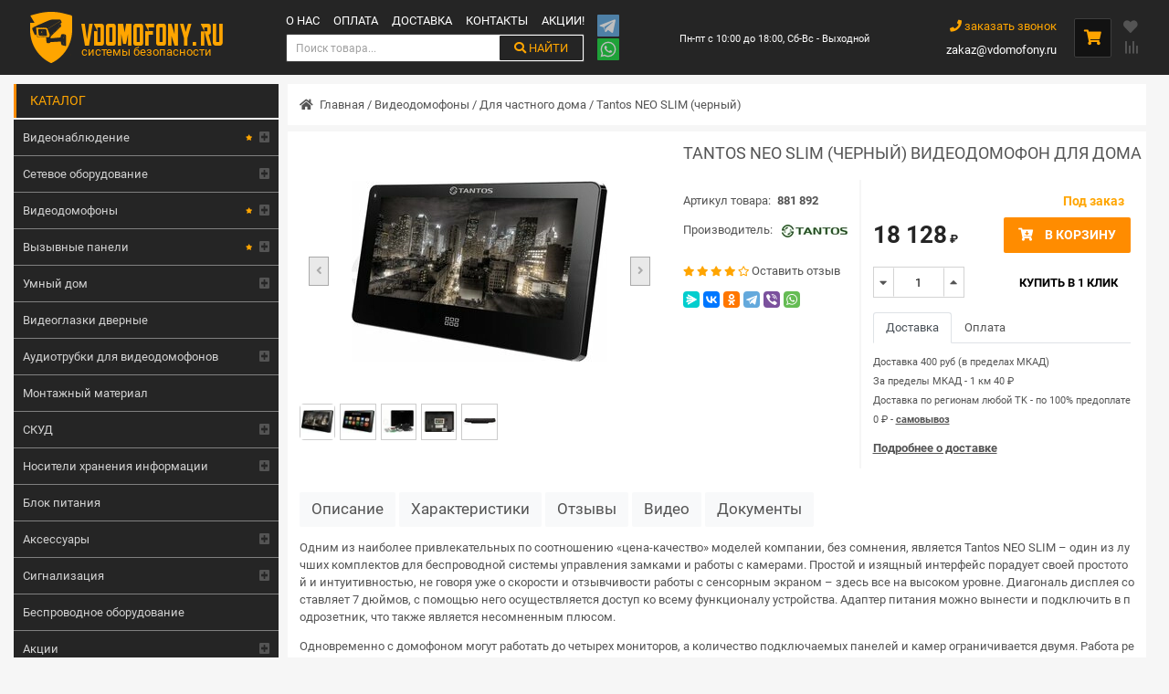

--- FILE ---
content_type: text/html; charset=utf-8
request_url: https://vdomofony.ru/video-intercom/dlya-chastnogo-doma/tantos-neo-slim-chernyj.html
body_size: 18501
content:
<!DOCTYPE html>
<html lang="ru">
<head>
    <meta charset="utf-8">
    <meta name="viewport" content="width=device-width, initial-scale=1.0">
    <meta name="yandex-verification" content="4a5721f0268866bc"/>
    <meta name="google-site-verification" content="UFVnaI1Gfy7cvxDp4F4wkljh1hNe-mXqXtcZid-TMzw"/>
    <!-- Google Tag Manager -->
    <script>(function (w, d, s, l, i) {
            w[l] = w[l] || [];
            w[l].push({
                'gtm.start':
                    new Date().getTime(), event: 'gtm.js'
            });
            var f = d.getElementsByTagName(s)[0],
                j = d.createElement(s), dl = l != 'dataLayer' ? '&l=' + l : '';
            j.async = true;
            j.src =
                'https://www.googletagmanager.com/gtm.js?id=' + i + dl;
            f.parentNode.insertBefore(j, f);
        })(window, document, 'script', 'dataLayer', 'GTM-KJLRDBC');</script>
    <!-- End Google Tag Manager -->

                        <link rel="amphtml" href="https://vdomofony.ru/amp/video-intercom/dlya-chastnogo-doma/tantos-neo-slim-chernyj.html"/>
                <meta property="og:type" content="website">
    <meta property="og:site_name" content="vdomofony.ru">
    <meta property="og:url" content="https://vdomofony.ru/video-intercom/dlya-chastnogo-doma/tantos-neo-slim-chernyj.html">
    <meta property="og:image" content="https://vdomofony.ru/images/p/1/8/9/2/tantos-neo-slim-chernyj_1_1028x1028.webp">

    <meta property="twitter:card" content="summary">

    <meta property="twitter:image" content="https://vdomofony.ru/images/p/1/8/9/2/tantos-neo-slim-chernyj_1_1028x1028.webp">
    <meta property="twitter:image:width" content="1028">
    <meta property="twitter:image:height" content="1028">

                        <title>Tantos NEO SLIM (черный) купить видеодомофон в Москве | Цена 18 128 руб. | Бесплатная доставка! | VDomofony.ru — интернет-магазин</title>
            <meta property="og:title" content="Tantos NEO SLIM (черный) купить видеодомофон в Москве | Цена 18 128 руб. | Бесплатная доставка! | VDomofony.ru — интернет-магазин"/>
            <meta property="og:image:alt" content="Tantos NEO SLIM (черный) купить видеодомофон в Москве | Цена 18 128 руб. | Бесплатная доставка! | VDomofony.ru — интернет-магазин">
            <meta property="twitter:title" content="Tantos NEO SLIM (черный) купить видеодомофон в Москве | Цена 18 128 руб. | Бесплатная доставка! | VDomofony.ru — интернет-магазин">
                <meta content="index,follow" name="robots">
                <meta content="Tantos NEO SLIM (черный) — видеодомофон с 7 дюймовым  экраном, с записью фото/виде, детектор движения.☝Оптовые закупки☝Официальная гарантия☝☎ +7 (495) 177-81-29." name="description">
        <meta property="og:description" content="Tantos NEO SLIM (черный) — видеодомофон с 7 дюймовым  экраном, с записью фото/виде, детектор движения.☝Оптовые закупки☝Официальная гарантия☝☎ +7 (495) 177-81-29.">
        <meta property="twitter:description" content="Tantos NEO SLIM (черный) — видеодомофон с 7 дюймовым  экраном, с записью фото/виде, детектор движения.☝Оптовые закупки☝Официальная гарантия☝☎ +7 (495) 177-81-29.">
                <meta name="keywords" content="tantos neo slim (черный), купить tantos neo slim (черный), домофон Tantos, vdomofony.ru, видеодомофоны.рус, видеодомофон Tantos, монитор домофона Tantos, домофон, видеодомофон, видеодомофон для дома, видеодомофон для квартиры, монитор домофона, домофон для дома, домофон для квартиры, видеодомофон с записью, видеодомофон с записью для квартиры, видеодомофон с записью и датчиком"/>
    
            <link rel="canonical" href="https://vdomofony.ru/video-intercom/dlya-chastnogo-doma/tantos-neo-slim-chernyj.html"/>
        <meta name="referrer" content="origin"/>
    <link href="/favicon.svg" type="image/svg+xml" rel="icon">

            <link type="text/css" href="/media/library/splide/css/splide.min.css" rel="stylesheet" />            <link type="text/css" href="/media/library/splide/css/themes/splide-default.min.css" rel="stylesheet" />        <script>
        let ipMy = '18.219.131.155';
        let xMouseBtn;
        let yMouseBtn;
        var current_url = "/video-intercom/dlya-chastnogo-doma/tantos-neo-slim-chernyj.html";
    </script>
    <link rel="preconnect" href="https://mc.yandex.ru/">
    <!-- Global site tag (gtag.js) - Google Analytics -->
    <script async src="https://www.googletagmanager.com/gtag/js?id=UA-197105933-1"></script>
    <script>
        window.dataLayer = window.dataLayer || [];

        function gtag() {
            dataLayer.push(arguments);
        }

        gtag('js', new Date());

        gtag('config', 'UA-197105933-1');
    </script>
    <script src="//code.jivo.ru/widget/FuWPKftnsk" async></script>
    <script>(function () { var widget = document.createElement('script'); widget.defer = true; widget.dataset.pfId = 'a8a13999-968b-4af1-af7f-f7e46969318b'; widget.src = 'https://widget.yourgood.app/script/widget.js?id=a8a13999-968b-4af1-af7f-f7e46969318b&now='+Date.now(); document.head.appendChild(widget); })()</script>
</head>
<body>
<!-- Google Tag Manager (noscript) -->
<noscript>
    <iframe src="https://www.googletagmanager.com/ns.html?id=GTM-KJLRDBC"
            height="0" width="0" style="display:none;visibility:hidden"></iframe>
</noscript>
<!-- End Google Tag Manager (noscript) -->

<header class="bg py-1 py-sm-3 sticky-top">
    <div class="container px-1 px-sm-3 d-flex flex-row align-items-center">
        <a class="text-decoration-none px-sm-4 d-flex align-items-start" id="logo" href="/">
            <img src="/logo3.png" alt="Vdomofony.ru - системы безопасности">
            <div class="color-orange-all"><p>vdomofony.ru</p><span>системы безопасности</span></div>
        </a>
        <nav class="align-self-stretch pr-3">
            <ul class="d-flex" id="top-menu">
                <li><a href="/o-nas.html">О нас</a></li>
                <li><a href="/oplata.html">Оплата</a></li>
                <li><a href="/dostavka.html">Доставка</a></li>
                <li><a href="/kontakty.html">Контакты</a></li>
                <li><a href="/akcii/">Акции!</a></li>
            </ul>
            <div id="bl-search">
                <input type="search" id="find-str" placeholder="Поиск товара..." aria-label="Search">
                <button class="color-orange-all btn btn-outline-success text-decoration-none text-uppercase" type="submit"><i class="fas fa-search"></i> найти</button>
                <div id="search-container"></div>
            </div>
        </nav>
        <div id="btnMessenger" class="d-flex flex-row flex-sm-column">
            <a href="https://t.me/vdomofonyru"><img src="/images/telegram.png" alt="telegram.png"></a>
            <a href="https://api.whatsapp.com/send?phone=79930870328"><img src="/images/whatsapp.png" alt="whatsapp.png"></a>
        </div>
        <div class="m-auto text-center align-self-stretch px-4">
            <span class="color-white fs-085">Пн-пт с 10:00 до 18:00, Сб-Вс - Выходной</span>
        </div>
        <div class="align-self-stretch px-4">
            <a class="color-orange d-block lh-32 text-right" data-title="Заказать обратный звонок" href="#feedBack" data-toggle="modal" data-form="feedBack" data-target="#feedBack"><i class="fas fa-phone"></i> заказать звонок</a>
            <a class="color-white d-block" href="mailto:zakaz@vdomofony.ru">zakaz@vdomofony.ru</a>
        </div>
        <div id="btn-cart" class="fs-13 pl-4">
            <span class="d-none" id="count_cart"></span><i class="color-orange fas fa-shopping-cart"></i>
            <div class="color-default">
                <div id="header-body-cart">
                    <p class="text-center m-0 color-default fs-1">Ваша корзина пуста!</p>
                </div>
            </div>
        </div>
        <div class="d-flex flex-column justify-content-center pl-3 header-btn">
            <a id="favorites" href="/favorites" class="mb-2 fas fa-heart"><span id="count_favorites"></span></a>
            <a id="compare" href="/compare" class="fas fa-align-right"><span id="count_compare"></span></a>
        </div>
    </div>
</header>
<div class="container d-flex flex-row align-self-stretch">
            <div class="left-col">
            <div class="title-catalog">Каталог</div>
            <ul id="catalog" class="mb-3"><li><div class="d-flex justify-content-between"><a class="flex-grow-1 flex-shrink-1 d-flex justify-content-between align-items-center pr-1" href="/videonablyudenie/">Видеонаблюдение<i title="Популярные категории" class="fas fa-star"></i></a><span class="sub-tree fas fa-plus-square d-flex align-items-center"></span></div><ul><li><div class="d-flex justify-content-between"><a class="flex-grow-1 flex-shrink-1 d-flex justify-content-between align-items-center pr-1" href="/videonablyudenie/reistratory/">Видеорегистраторы</a><span class="sub-tree fas fa-plus-square d-flex align-items-center"></span></div><ul><li><div class="d-flex justify-content-between"><a class="flex-grow-1 flex-shrink-1 d-flex justify-content-between align-items-center pr-1" href="/videonablyudenie/reistratory/dvr/">Цифровые видеорегистраторы DVR</a><span class="sub-tree fas fa-plus-square d-flex align-items-center"></span></div></li><li><div class="d-flex justify-content-between"><a class="flex-grow-1 flex-shrink-1 d-flex justify-content-between align-items-center pr-1" href="/videonablyudenie/reistratory/dlya-doma/">Видеорегистраторы для дома</a><span class="sub-tree fas fa-plus-square d-flex align-items-center"></span></div></li><li><div class="d-flex justify-content-between"><a class="flex-grow-1 flex-shrink-1 d-flex justify-content-between align-items-center pr-1" href="/reistratory/nvr/">Сетевой видеорегистратор (NVR)</a><span class="sub-tree fas fa-plus-square d-flex align-items-center"></span></div></li><li><div class="d-flex justify-content-between"><a class="flex-grow-1 flex-shrink-1 d-flex justify-content-between align-items-center pr-1" href="/videonablyudenie/reistratory/ip/">IP-регистраторы для видеонаблюдения</a><span class="sub-tree fas fa-plus-square d-flex align-items-center"></span></div></li><div class='d-flex flex-row flex-wrap group-tags'><a class="" href="/reistratory/1-kanal/" title="Видеорегистраторы  на 1 канал">1 канальный</a><a class="" href="/reistratory/4-х канальные  IP видеорегистраторы/" title="4-х канальные  IP видеорегистраторы">4-х канальные</a><a class="" href="/reistratory/8-kanalov/" title="8-ми канальные  IP видеорегистраторы">8-ми канальные</a><a class="" href="/reistratory/12-kanalov/" title="12-ти канальный">12-ти канальный</a><a class="" href="/reistratory/16-ti-kanalnye/" title="16-ти канальные  IP видеорегистраторы">16-ти канальные</a><a class="" href="/reistratory/24-kanala/" title="24-ти канальный видеорегистратор">24-ти канальные</a><a class="" href="/reistratory/32-kh-kanalnye/" title="32-х канальные IP видеорегистраторы">32-х канальные</a><a class="" href="/reistratory/64-kanala/" title="64-x канальный">64-x канальный</a></div><div class='d-flex flex-row flex-wrap group-tags'><a class="" href="/reistratory/gibridnyj/" title="Гибридный видеорегистратор">Гибридный</a><a class="" href="/reistratory/wi-fi/" title="Видеорегистратор с Wi-Fi">Wi-Fi</a><a class="" href="/reistratory/3g/" title="Видеорегистратор с 3G">3G</a><a class="" href="/reistratory/4g/" title="Видеорегистратор с 4G">4G</a></div><div class='d-flex flex-row flex-wrap group-tags'><a class="" href="/reistratory/rvi/" title="Видеорегистратор RVi ">RVi</a><a class="" href="/reistratory/hikvision/" title="Видеорегистратор Hikvision ">Hikvision</a><a class="" href="/reistratory/dahua/" title="Видеорегистратор Dahua ">Dahua</a><a class="" href="/reistratory/hiwatch/" title="Видеорегистратор HiWatch ">HiWatch</a><a class="" href="/reistratory/trassir/" title="Видеорегистратор TRASSIR ">TRASSIR</a><a class="" href="/reistratory/beward/" title="Видеорегистратор BEWARD ">BEWARD</a><a class="" href="/reistratory/ctv/" title="Видеорегистратор CTV">CTV</a></li></ul></li><li><div class="d-flex justify-content-between"><a class="flex-grow-1 flex-shrink-1 d-flex justify-content-between align-items-center pr-1" href="/videonablyudenie/cvetnye-kamery/">Цветные камеры</a><span class="sub-tree fas fa-plus-square d-flex align-items-center"></span></div><ul><li><div class="d-flex justify-content-between"><a class="flex-grow-1 flex-shrink-1 d-flex justify-content-between align-items-center pr-1" href="/videonablyudenie/cvetnye-kamery/ip/">IP-видеокамеры</a><span class="sub-tree fas fa-plus-square d-flex align-items-center"></span></div><div class='d-flex flex-row flex-wrap group-tags'><a class="" href="/ip/ulichnaya-kupolnaya/" title="Уличная купольная IP камера видеонаблюдения">Уличная купольная</a><a class="" href="/ip/kupolnaya/" title="Купольные IP камеры видеонаблюдения">Купольные</a><a class="" href="/ip/povorotnya/" title="Поворотные IP камеры видеонаблюдения">Поворотные</a></div><div class='d-flex flex-row flex-wrap group-tags'><a class="" href="/ip/hikvision-camera/" title="IP видеокамеры Hikvision">Hikvision</a><a class="" href="/ip/rvi/" title="IP видеокамеры RVi">RVi</a><a class="" href="/ip/dahua/" title="IP видеокамеры Dahua">Dahua</a><a class="" href="/ip/hiwatch/" title="IP видеокамеры HiWatch">HiWatch</a><a class="" href="/ip/tantos/" title="Tantos">Tantos</a><a class="" href="/ip/trassir/" title="TrassirIP видеокамеры TRASSIR">TRASSIR</a><a class="" href="/ip/beward/" title="IP видеокамеры BEWARD">BEWARD</a></li><li><div class="d-flex justify-content-between"><a class="flex-grow-1 flex-shrink-1 d-flex justify-content-between align-items-center pr-1" href="/cvetnye-kamery/wi-fi/">Беспроводные (Wi-Fi)</a><span class="sub-tree fas fa-plus-square d-flex align-items-center"></span></div></li><li><div class="d-flex justify-content-between"><a class="flex-grow-1 flex-shrink-1 d-flex justify-content-between align-items-center pr-1" href="/videonablyudenie/cvetnye-kamery/dlya-videodomofona/">Камеры для видеодомофона</a><span class="sub-tree fas fa-plus-square d-flex align-items-center"></span></div></li><li><div class="d-flex justify-content-between"><a class="flex-grow-1 flex-shrink-1 d-flex justify-content-between align-items-center pr-1" href="/videonablyudenie/cvetnye-kamery/analogovye/">Аналоговые</a><span class="sub-tree fas fa-plus-square d-flex align-items-center"></span></div></li><li><div class="d-flex justify-content-between"><a class="flex-grow-1 flex-shrink-1 d-flex justify-content-between align-items-center pr-1" href="/videonablyudenie/cvetnye-kamery/ulichnye/">Уличные</a><span class="sub-tree fas fa-plus-square d-flex align-items-center"></span></div><div class='d-flex flex-row flex-wrap group-tags'><a class="" href="/ulichnye/hikvision/" title="Hikvision">Hikvision</a><a class="" href="/ulichnye/rvi/" title="Уличная камера видеонаблюдения RVi">RVi</a><a class="" href="/ulichnye/dahua/" title="Dahua">Dahua</a><a class="" href="/ulichnye/hiwatch/" title="HiWatch">HiWatch</a><a class="" href="/ulichnye/tantos/" title="Tantos">Tantos</a><a class="" href="/ulichnye/ctv/" title="CTV">CTV</a><a class="" href="/ulichnye/beward/" title="BEWARD">BEWARD</a></li><li><div class="d-flex justify-content-between"><a class="flex-grow-1 flex-shrink-1 d-flex justify-content-between align-items-center pr-1" href="/videonablyudenie/cvetnye-kamery/skorostnye/">Скоростные</a><span class="sub-tree fas fa-plus-square d-flex align-items-center"></span></div></li><li><div class="d-flex justify-content-between"><a class="flex-grow-1 flex-shrink-1 d-flex justify-content-between align-items-center pr-1" href="/videonablyudenie/cvetnye-kamery/kupolnye/">Купольные</a><span class="sub-tree fas fa-plus-square d-flex align-items-center"></span></div></li><li><div class="d-flex justify-content-between"><a class="flex-grow-1 flex-shrink-1 d-flex justify-content-between align-items-center pr-1" href="/videonablyudenie/cvetnye-kamery/cilindricheskie/">Цилиндрические</a><span class="sub-tree fas fa-plus-square d-flex align-items-center"></span></div></li><li><div class="d-flex justify-content-between"><a class="flex-grow-1 flex-shrink-1 d-flex justify-content-between align-items-center pr-1" href="/videonablyudenie/cvetnye-kamery/korpusnaya/">Корпусная</a><span class="sub-tree fas fa-plus-square d-flex align-items-center"></span></div></li><li><div class="d-flex justify-content-between"><a class="flex-grow-1 flex-shrink-1 d-flex justify-content-between align-items-center pr-1" href="/videonablyudenie/cvetnye-kamery/ptz/">IP PTZ камеры</a><span class="sub-tree fas fa-plus-square d-flex align-items-center"></span></div></li><li><div class="d-flex justify-content-between"><a class="flex-grow-1 flex-shrink-1 d-flex justify-content-between align-items-center pr-1" href="/cvetnye-kamery/anpr/">ANPR камера</a><span class="sub-tree fas fa-plus-square d-flex align-items-center"></span></div></li><li><div class="d-flex justify-content-between"><a class="flex-grow-1 flex-shrink-1 d-flex justify-content-between align-items-center pr-1" href="/videonablyudenie/cvetnye-kamery/povorotnye/">Поворотные</a><span class="sub-tree fas fa-plus-square d-flex align-items-center"></span></div></li><li><div class="d-flex justify-content-between"><a class="flex-grow-1 flex-shrink-1 d-flex justify-content-between align-items-center pr-1" href="/videonablyudenie/cvetnye-kamery/antivandalnye-kameri/">Антивандальные</a><span class="sub-tree fas fa-plus-square d-flex align-items-center"></span></div></li><div class='d-flex flex-row flex-wrap group-tags'><a class="" href="/cvetnye-kamery/fiksirovannaya/" title="Камеры с фиксированным объективом">Фиксированный объектив</a><a class="" href="/cvetnye-kamery/skorostnaya-kupolnaya/" title="Скоростная купольная камера видеонаблюдения">Скоростная купольная</a><a class="" href="/cvetnye-kamery/ulichnaya-povorotnaya/" title="Уличная поворотная камера видеонаблюдения">Уличная поворотная</a><a class="" href="/cvetnye-kamery/antivandalnaya-povorotnaya/" title="Антивандальные поворотные камеры видеонаблюдения">Антивандальная поворотная</a><a class="" href="/cvetnye-kamery/antivandalnaya-kupolnye/" title="Антивандальные купольные камеры видеонаблюдения">Антивандальная купольная</a><a class="" href="/cvetnye-kamery/antivandalnaya-ulichnaya/" title="Антивандальные уличные камеры видеонаблюдения">Антивандальная уличная</a><a class="" href="/cvetnye-kamery/kupolnaya-povorotnaya-ulichnaya/" title="Купольные поворотные камеры видеонаблюдения уличные">Купольная поворотная уличные</a></div><div class='d-flex flex-row flex-wrap group-tags'><a class="" href="/cvetnye-kamery/hd/" title="HD-камеры видеонаблюдения">HD</a><a class="" href="/cvetnye-kamery/1-mp/" title="1 Мп">1 Мп</a><a class="" href="/cvetnye-kamery/1-3-mp/" title="1.3 Мп">1.3 Мп</a><a class="" href="/cvetnye-kamery/2-mp/" title="Камера на 2 Мп">2 Мп</a><a class="" href="/cvetnye-kamery/3-mp/" title="Камера на 3 Мп">3 Мп</a><a class="" href="/cvetnye-kamery/4-mp/" title="Камера на 4 Мп">4 Мп</a><a class="" href="/cvetnye-kamery/5-mp/" title="Камера на 5 Мп">5 Мп</a><a class="" href="/cvetnye-kamery/6-mp/" title="Камера на 6 Мп">6 Мп</a><a class="" href="/cvetnye-kamery/8-mp/" title="Камера на 6 Мп">8 Мп</a><a class="" href="/cvetnye-kamery/12-mp/" title="12 Мп">12 Мп</a></div><div class='d-flex flex-row flex-wrap group-tags'><a class="" href="/cvetnye-kamery/rvi/" title="Камеры видеонаблюдения RVi">RVi</a><a class="" href="/cvetnye-kamery/hikvision/" title="Камеры видеонаблюдения Hikvision">Hikvision</a><a class="" href="/cvetnye-kamery/hiwatch/" title="Камеры видеонаблюдения Hiwatch">Hiwatch</a><a class="" href="/cvetnye-kamery/dahua/" title="Камеры видеонаблюдения Dahua">Dahua</a><a class="" href="/cvetnye-kamery/trassir/" title="Камеры видеонаблюдения TRASSIR">TRASSIR</a><a class="" href="/cvetnye-kamery/bevard/" title="Камеры видеонаблюдения BEWARD">BEWARD</a></li></ul></li><li><div class="d-flex justify-content-between"><a class="flex-grow-1 flex-shrink-1 d-flex justify-content-between align-items-center pr-1" href="/videonablyudenie/ip-oborudovanie/">IP-видеонаблюдение</a><span class="sub-tree fas fa-plus-square d-flex align-items-center"></span></div><div class='d-flex flex-row flex-wrap group-tags'><a class="" href="/ip-oborudovanie/hikvision/" title="Hikvision">Hikvision</a><a class="" href="/ip-oborudovanie/rvi/" title="IP видеонаблюдение RVi, купить IP камеру видеонаблюдения RVi">RVi</a><a class="" href="/ip-oborudovanie/dahua-nabludenie/" title="Dahua">Dahua</a><a class="" href="/ip-oborudovanie/hiwatch-nabludenie/" title="HiWatch">HiWatch</a><a class="" href="/ip-oborudovanie/tantos-nabludenie/" title="Tantos">Tantos</a><a class="" href="/ip-oborudovanie/ctv-ip/" title="CTV">CTV</a><a class="" href="/ip-oborudovanie/trassir/" title="Trassir">Trassir</a><a class="" href="/ip-oborudovanie/beward/" title="BEWARD">BEWARD</a></li><li><div class="d-flex justify-content-between"><a class="flex-grow-1 flex-shrink-1 d-flex justify-content-between align-items-center pr-1" href="/videonablyudenie/tvi/">TVI оборудование</a><span class="sub-tree fas fa-plus-square d-flex align-items-center"></span></div><div class='d-flex flex-row flex-wrap group-tags'><a class="" href="/tvi/hikvision/" title="Hikvision">Hikvision</a><a class="" href="/tvi/rvi/" title="TVI оборудование от RVi">RVi</a><a class="" href="/tvi/dahua/" title="Dahua">Dahua</a><a class="" href="/tvi/hiwatch/" title="HiWatch">HiWatch</a><a class="" href="/tvi/tantos/" title="Tantos">Tantos</a><a class="" href="/tvi/ctv/" title="CTV">CTV</a><a class="" href="/tvi/trassir/" title="Trassir">Trassir</a></li><li><div class="d-flex justify-content-between"><a class="flex-grow-1 flex-shrink-1 d-flex justify-content-between align-items-center pr-1" href="/videonablyudenie/analogovoe/">Аналоговое видеонаблюдение</a><span class="sub-tree fas fa-plus-square d-flex align-items-center"></span></div></li><li><div class="d-flex justify-content-between"><a class="flex-grow-1 flex-shrink-1 d-flex justify-content-between align-items-center pr-1" href="/videonablyudenie/ahd/">Видеонаблюдение AHD</a><span class="sub-tree fas fa-plus-square d-flex align-items-center"></span></div></li><li><div class="d-flex justify-content-between"><a class="flex-grow-1 flex-shrink-1 d-flex justify-content-between align-items-center pr-1" href="/videonablyudenie/hd/">Видеонаблюдение HD</a><span class="sub-tree fas fa-plus-square d-flex align-items-center"></span></div></li><li><div class="d-flex justify-content-between"><a class="flex-grow-1 flex-shrink-1 d-flex justify-content-between align-items-center pr-1" href="/videonablyudenie/sistemy/">Системы видеонаблюдения</a><span class="sub-tree fas fa-plus-square d-flex align-items-center"></span></div></li><li><div class="d-flex justify-content-between"><a class="flex-grow-1 flex-shrink-1 d-flex justify-content-between align-items-center pr-1" href="/videonablyudenie/komplekty/">Комплекты</a><span class="sub-tree fas fa-plus-square d-flex align-items-center"></span></div></li><li><div class="d-flex justify-content-between"><a class="flex-grow-1 flex-shrink-1 d-flex justify-content-between align-items-center pr-1" href="/videonablyudenie/vzryvozasshisshennoe-oborudovanie/">Взрывозащищенное оборудование</a><span class="sub-tree fas fa-plus-square d-flex align-items-center"></span></div></li><li><div class="d-flex justify-content-between"><a class="flex-grow-1 flex-shrink-1 d-flex justify-content-between align-items-center pr-1" href="/videonablyudenie/videokodery/">Видеокодеры</a><span class="sub-tree fas fa-plus-square d-flex align-items-center"></span></div></li></ul></li><li><div class="d-flex justify-content-between"><a class="flex-grow-1 flex-shrink-1 d-flex justify-content-between align-items-center pr-1" href="/setevoe-oborudovanie/">Сетевое оборудование</a><span class="sub-tree fas fa-plus-square d-flex align-items-center"></span></div><ul><li><div class="d-flex justify-content-between"><a class="flex-grow-1 flex-shrink-1 d-flex justify-content-between align-items-center pr-1" href="/setevoe-oborudovanie/4-porta/">4 порта</a><span class="sub-tree fas fa-plus-square d-flex align-items-center"></span></div></li><div class='d-flex flex-row flex-wrap group-tags'><a class="" href="/setevoe-oborudovanie/5-portov/" title="5 портов">5 портов</a><a class="" href="/setevoe-oborudovanie/6-portov/" title="6 портов">6 портов</a><a class="" href="/setevoe-oborudovanie/7-portov/" title="7 портов">7 портов</a><a class="" href="/setevoe-oborudovanie/8-portov/" title="8 портов">8 портов</a><a class="" href="/setevoe-oborudovanie/10-portov/" title="10 портов">10 портов</a><a class="" href="/setevoe-oborudovanie/11-portov/" title="11 портов">11 портов</a><a class="" href="/setevoe-oborudovanie/12-portov/" title="12 портов">12 портов</a><a class="" href="/setevoe-oborudovanie/16-portov/" title="16 портов">16 портов</a><a class="" href="/setevoe-oborudovanie/24-porta/" title="24 порта">24 порта</a><a class="" href="/setevoe-oborudovanie/26-portov/" title="26 портов">26 портов</a></li></ul></li><li><div class="d-flex justify-content-between"><a class="flex-grow-1 flex-shrink-1 d-flex justify-content-between align-items-center pr-1" href="/video-intercom/">Видеодомофоны<i title="Популярные категории" class="fas fa-star"></i></a><span class="sub-tree fas fa-plus-square d-flex align-items-center"></span></div><ul><li><div class="d-flex justify-content-between"><a class="flex-grow-1 flex-shrink-1 d-flex justify-content-between align-items-center pr-1" href="/video-intercom/dlya-kvartiry/">Для квартиры</a><span class="sub-tree fas fa-plus-square d-flex align-items-center"></span></div><div class='d-flex flex-row flex-wrap group-tags'><a class="" href="/dlya-kvartiry/s-zapisyu/" title="Видеодомофоны для квартиры с записью">С записью</a><a class="" href="/dlya-kvartiry/datchik-dvizheniya/" title="Видеодомофон с датчиком движения для квартиры">с датчиком движения</a><a class="" href="/dlya-kvartiry/ctv/" title="Видеодомофон для квартиры CTV">CTV</a></li><li><div class="d-flex justify-content-between"><a class="flex-grow-1 flex-shrink-1 d-flex justify-content-between align-items-center pr-1" href="/video-intercom/dlya-chastnogo-doma/">Для частного дома</a><span class="sub-tree fas fa-plus-square d-flex align-items-center"></span></div><div class='d-flex flex-row flex-wrap group-tags'><a class="" href="/dlya-chastnogo-doma/tantos/" title="Видеодомофоны для частного дома Tantos">Tantos</a><a class="" href="/dlya-chastnogo-doma/ctv/" title="CTV">CTV</a><a class="" href="/dlya-chastnogo-doma/commax/" title="Видеодомофоны для частного дома Commax">Commax</a><a class="" href="/dlya-chastnogo-doma/falcon/" title="Видеодомофоны для частного дома Falcon">Falcon</a><a class="" href="/dlya-chastnogo-doma/fox-cctv/" title="FOX cctv">FOX cctv</a></li><li><div class="d-flex justify-content-between"><a class="flex-grow-1 flex-shrink-1 d-flex justify-content-between align-items-center pr-1" href="/video-intercom/hd/">Домофоны AHD</a><span class="sub-tree fas fa-plus-square d-flex align-items-center"></span></div></li><li><div class="d-flex justify-content-between"><a class="flex-grow-1 flex-shrink-1 d-flex justify-content-between align-items-center pr-1" href="/video-intercom/wi-fi/">Видеодомофоны Wi-Fi</a><span class="sub-tree fas fa-plus-square d-flex align-items-center"></span></div></li><li><div class="d-flex justify-content-between"><a class="flex-grow-1 flex-shrink-1 d-flex justify-content-between align-items-center pr-1" href="/video-intercom/s-zapisyu/">С записью</a><span class="sub-tree fas fa-plus-square d-flex align-items-center"></span></div><div class='d-flex flex-row flex-wrap group-tags'><a class="" href="/s-zapisyu/ctv/" title="Видеодомофон с записю CTV ">CTV</a><a class="" href="/s-zapisyu/tantos/" title="Видеодомофоны Tantos с записью">Tantos</a><a class="" href="/s-zapisyu/commax/" title="Видеодомофоны Commax с записью">Commax</a><a class="" href="/s-zapisyu/falcon/" title="Видеодомофоны Falcon с записью">Falcon</a><a class="" href="/s-zapisyu/slinex/" title="Видеодомофоны Slinex с записью">Slinex</a><a class="" href="/s-zapisyu/fox-cctv/" title="FOX cctv">FOX cctv</a></li><li><div class="d-flex justify-content-between"><a class="flex-grow-1 flex-shrink-1 d-flex justify-content-between align-items-center pr-1" href="/video-intercom/ip/">IP видеодомофоны</a><span class="sub-tree fas fa-plus-square d-flex align-items-center"></span></div><div class='d-flex flex-row flex-wrap group-tags'><a class="" href="/ip/tantos-domofon/" title="IP видеодомофон Tantos">Tantos</a><a class="" href="/ip/ctv/" title="IP видеодомофоны CTV">CTV</a><a class="" href="/ip/bas-ip/" title="IP видеодомофон BAS-IP">BAS-IP</a><a class="" href="/ip/fox-cctv/" title="IP видеодомофон FOX cctv">FOX cctv</a></li><li><div class="d-flex justify-content-between"><a class="flex-grow-1 flex-shrink-1 d-flex justify-content-between align-items-center pr-1" href="/video-intercom/komplekt/">Комплект видеодомофона</a><span class="sub-tree fas fa-plus-square d-flex align-items-center"></span></div><ul><li><div class="d-flex justify-content-between"><a class="flex-grow-1 flex-shrink-1 d-flex justify-content-between align-items-center pr-1" href="/video-intercom/komplekt/dlya-kvartiry/">Готовые комплекты видеодомофона для квартиры</a><span class="sub-tree fas fa-plus-square d-flex align-items-center"></span></div></li><li><div class="d-flex justify-content-between"><a class="flex-grow-1 flex-shrink-1 d-flex justify-content-between align-items-center pr-1" href="/video-intercom/komplekt/dlya-doma/">Готовые комплекты видеодомофона для частного дома</a><span class="sub-tree fas fa-plus-square d-flex align-items-center"></span></div></li><div class='d-flex flex-row flex-wrap group-tags'><a class="" href="/komplekt/ctv/" title="Комплект видеодомофона CTV">CTV</a><a class="" href="/komplekt/tantos/" title="Комплект видеодомофона Tantos">Tantos</a><a class="" href="/komplekt/falcon/" title="Комплект видеодомофона Falcon">Falcon</a><a class="" href="/komplekt/commax/" title="Комплект видеодомофона Commax">Commax</a><a class="" href="/komplekt/tor-net/" title="Комплект видеодомофона Tor-Net">Tor-Net</a><a class="" href="/komplekt/slinex/" title="Комплект видеодомофона Slinex">Slinex</a><a class="" href="/komplekt/fox-cctv/" title="FOX cctv">FOX cctv</a></li></ul></li><li><div class="d-flex justify-content-between"><a class="flex-grow-1 flex-shrink-1 d-flex justify-content-between align-items-center pr-1" href="/video-intercom/mnogokvartirnye/">Многоквартирные видеодомофоны</a><span class="sub-tree fas fa-plus-square d-flex align-items-center"></span></div><ul><li><div class="d-flex justify-content-between"><a class="flex-grow-1 flex-shrink-1 d-flex justify-content-between align-items-center pr-1" href="/video-intercom/mnogokvartirnye/kommutatory/">Коммутатор вызывных панелей</a><span class="sub-tree fas fa-plus-square d-flex align-items-center"></span></div></li><li><div class="d-flex justify-content-between"><a class="flex-grow-1 flex-shrink-1 d-flex justify-content-between align-items-center pr-1" href="/mnogokvartirnye/adaptery/">Адаптеры</a><span class="sub-tree fas fa-plus-square d-flex align-items-center"></span></div></li></ul></li><li><div class="d-flex justify-content-between"><a class="flex-grow-1 flex-shrink-1 d-flex justify-content-between align-items-center pr-1" href="/video-intercom/raskhodnye-materialy/">Расходные материалы</a><span class="sub-tree fas fa-plus-square d-flex align-items-center"></span></div><ul><li><div class="d-flex justify-content-between"><a class="flex-grow-1 flex-shrink-1 d-flex justify-content-between align-items-center pr-1" href="/video-intercom/raskhodnye-materialy/provoda/">Провод для видеодомофона</a><span class="sub-tree fas fa-plus-square d-flex align-items-center"></span></div></li><li><div class="d-flex justify-content-between"><a class="flex-grow-1 flex-shrink-1 d-flex justify-content-between align-items-center pr-1" href="/video-intercom/raskhodnye-materialy/razemy/">Разъемы</a><span class="sub-tree fas fa-plus-square d-flex align-items-center"></span></div></li><li><div class="d-flex justify-content-between"><a class="flex-grow-1 flex-shrink-1 d-flex justify-content-between align-items-center pr-1" href="/video-intercom/raskhodnye-materialy/korob-kanal-i-truba-gofrirovannaya/">Короб-канал и труба гофрированная</a><span class="sub-tree fas fa-plus-square d-flex align-items-center"></span></div></li></ul></li></ul><div class='d-flex flex-row flex-wrap group-tags'><a class="" href="/video-intercom/s-datchikom-dvizheniya/" title="Видеодомофоны с датчиком движения">С датчиком движения</a><a class="" href="/video-intercom/s-pamyatyu/" title="Видеодомофоны с памятью">С памятью</a><a class="" href="/video-intercom/s-videonablyudeniem/" title="Домофоны с видеонаблюдением">С видеонаблюдением</a><a class="" href="/video-intercom/koordinatnye/" title="Координатные видеодомофоны">Координатные</a><a class="" href="/video-intercom/cifrovye/" title="Цифровые видеодомофоны">Цифровые</a><a class="" href="/video-intercom/dlya-ofisa/" title="Видеодомофоны для офиса">Для офиса</a><a class="" href="/video-intercom/bez-trubki/" title="Видеодомофоны без трубки">Без трубки</a><a class="" href="/video-intercom/s-trubkoj/" title="Видеодомофоны с трубкой">С трубкой</a></div><div class='d-flex flex-row flex-wrap group-tags'><a class="" href="/video-intercom/uzkij/" title="Узкий видеодомофон">Узкий видеодомофон</a><a class="" href="/video-intercom/deshevyy/" title="Дешевые видеодомофоны">Дешевые</a><a class="" href="/video-intercom/best/" title="Лучшие видеодомофоны">Лучшие</a></div><div class='d-flex flex-row flex-wrap group-tags'><a class="" href="/video-intercom/tantos/" title="Видеодомофоны Tantos">Tantos</a><a class="" href="/video-intercom/ctv/" title="Видеодомофоны CTV">CTV</a><a class="" href="/video-intercom/commax/" title="Видеодомофоны Commax">Commax</a><a class="" href="/video-intercom/falcon/" title="Видеодомофоны Falcon Eye">Falcon</a><a class="" href="/video-intercom/rvi/" title="Видеодомофоны RVi">RVi</a><a class="" href="/video-intercom/major/" title="Видеодомофоны Major">Major</a><a class="" href="/video-intercom/optimus/" title="Видеодомофоны Optimus">Optimus</a><a class="" href="/video-intercom/tor-net/" title="Видеодомофоны Tor-Net">Tor-Net</a><a class="" href="/video-intercom/j2000/" title="Видеодомофоны J2000">J2000</a><a class="" href="/video-intercom/slinex/" title="Видеодомофоны Slinex">Slinex</a><a class="" href="/video-intercom/bas-ip/" title="Видеодомофоны BAS-IP">BAS-IP</a><a class="" href="/video-intercom/fox-cctv/" title="FOX cctv">FOX cctv</a></li><li><div class="d-flex justify-content-between"><a class="flex-grow-1 flex-shrink-1 d-flex justify-content-between align-items-center pr-1" href="/vyzyvnye-paneli/">Вызывные панели<i title="Популярные категории" class="fas fa-star"></i></a><span class="sub-tree fas fa-plus-square d-flex align-items-center"></span></div><div class='d-flex flex-row flex-wrap group-tags'><a class="" href="/vyzyvnye-paneli/hd/" title="Вызывная панель HD">Вызывная панель HD</a><a class="" href="/vyzyvnye-paneli/ip/" title="IP вызывные панели">IP панель</a><a class="" href="/vyzyvnye-paneli/antivandalnye/" title="Антивандальные вызывные панели видеодомофона">Антивандальные</a><a class="" href="/vyzyvnye-paneli/elitnye/" title="Элитные вызывные панели">Элитная</a><a class="" href="/vyzyvnye-paneli/ulichnye/" title="Уличная вызывная панель">Уличная</a><a class="" href="/vyzyvnye-paneli/cvetnye/" title="Цветные вызывные панели">Цветные</a><a class="" href="/vyzyvnye-paneli/abonentnye/" title="Вызывная панель на абонентов">На абонентов</a><a class="" href="/vyzyvnye-paneli/1000tvl/" title="Вызывная панель на 1000 ТВЛ">на 1000 ТВЛ</a></div><div class='d-flex flex-row flex-wrap group-tags'><a class="" href="/vyzyvnye-paneli/tantos/" title="Вызывная панель Tantos">Tantos</a><a class="" href="/vyzyvnye-paneli/ctv/" title="Вызывная панель CTV">CTV</a><a class="" href="/vyzyvnye-paneli/activision/" title="Вызывная панель Activision">Activision</a><a class="" href="/vyzyvnye-paneli/commax/" title="Вызывная панель Commax">Commax</a><a class="" href="/vyzyvnye-paneli/falcon/" title="Вызывная панель Falcon Еye">Falcon</a><a class="" href="/vyzyvnye-paneli/major/" title="Вызывная панель Major">Major</a><a class="" href="/vyzyvnye-paneli/bas-ip/" title="Вызывная панель BAS-IP">BAS-IP</a><a class="" href="/vyzyvnye-paneli/optimus/" title="Вызывная панель Optimus">Optimus</a><a class="" href="/vyzyvnye-paneli/tor-net/" title="Вызывная панель Tor-Net">Tor-Net</a><a class="" href="/vyzyvnye-paneli/dvc-laice/" title="">DVC/Laice</a><a class="" href="/vyzyvnye-paneli/slinex/" title="Вызывная панель Slinex">Slinex</a><a class="" href="/vyzyvnye-paneli/fox-cctv/" title="FOX cctv">FOX cctv</a></li><li><div class="d-flex justify-content-between"><a class="flex-grow-1 flex-shrink-1 d-flex justify-content-between align-items-center pr-1" href="/umnyj-dom/">Умный дом</a><span class="sub-tree fas fa-plus-square d-flex align-items-center"></span></div><ul><li><div class="d-flex justify-content-between"><a class="flex-grow-1 flex-shrink-1 d-flex justify-content-between align-items-center pr-1" href="/umnyj-dom/wi-fi-kamery/">Wi-Fi камеры</a><span class="sub-tree fas fa-plus-square d-flex align-items-center"></span></div></li><li><div class="d-flex justify-content-between"><a class="flex-grow-1 flex-shrink-1 d-flex justify-content-between align-items-center pr-1" href="/umnyj-dom/wi-fi-rozetki/">Wi-Fi розетки</a><span class="sub-tree fas fa-plus-square d-flex align-items-center"></span></div></li><li><div class="d-flex justify-content-between"><a class="flex-grow-1 flex-shrink-1 d-flex justify-content-between align-items-center pr-1" href="/umnyj-dom/datchiki/">Датчики для умного дома</a><span class="sub-tree fas fa-plus-square d-flex align-items-center"></span></div></li></ul></li><li><div class="d-flex justify-content-between"><a class="flex-grow-1 flex-shrink-1 d-flex justify-content-between align-items-center pr-1" href="/videoglazki-dvernye/">Видеоглазки дверные</a><span class="sub-tree fas fa-plus-square d-flex align-items-center"></span></div></li><li><div class="d-flex justify-content-between"><a class="flex-grow-1 flex-shrink-1 d-flex justify-content-between align-items-center pr-1" href="/audiotrubki-dlya-videodomofonov/">Аудиотрубки для видеодомофонов</a><span class="sub-tree fas fa-plus-square d-flex align-items-center"></span></div><ul><li><div class="d-flex justify-content-between"><a class="flex-grow-1 flex-shrink-1 d-flex justify-content-between align-items-center pr-1" href="/audiotrubki-dlya-videodomofonov/mnogokvartirnye-audiodomofony/">Многоквартирные аудиодомофоны</a><span class="sub-tree fas fa-plus-square d-flex align-items-center"></span></div></li></ul></li><li><div class="d-flex justify-content-between"><a class="flex-grow-1 flex-shrink-1 d-flex justify-content-between align-items-center pr-1" href="/montazhnyj-material/">Монтажный материал</a><span class="sub-tree fas fa-plus-square d-flex align-items-center"></span></div></li><li><div class="d-flex justify-content-between"><a class="flex-grow-1 flex-shrink-1 d-flex justify-content-between align-items-center pr-1" href="/skud/">СКУД</a><span class="sub-tree fas fa-plus-square d-flex align-items-center"></span></div><ul><li><div class="d-flex justify-content-between"><a class="flex-grow-1 flex-shrink-1 d-flex justify-content-between align-items-center pr-1" href="/skud/elektromekhanicheskie-zamki/">Электромеханические замки</a><span class="sub-tree fas fa-plus-square d-flex align-items-center"></span></div><div class='d-flex flex-row flex-wrap group-tags'><a class="" href="/elektromekhanicheskie-zamki/emh-nakladnoj/" title="Замки электромеханические накладные">Накладной</a><a class="" href="/elektromekhanicheskie-zamki/ulichnyj/" title="Замки электромеханические уличные">Уличный</a><a class="" href="/elektromekhanicheskie-zamki/emh-vreznoj/" title="Замки электромеханические врезные">Врезной</a></div><div class='d-flex flex-row flex-wrap group-tags'><a class="" href="/elektromekhanicheskie-zamki/tantos/" title="Электромеханический замок Tantos">Tantos</a><a class="" href="/elektromekhanicheskie-zamki/cisa/" title="Электромеханический замок Cisa">Cisa</a><a class="" href="/elektromekhanicheskie-zamki/polis/" title="Электромеханический замок Полис">Polis</a></li><li><div class="d-flex justify-content-between"><a class="flex-grow-1 flex-shrink-1 d-flex justify-content-between align-items-center pr-1" href="/skud/elektromagnitnye-zamki/">Электромагнитные замки</a><span class="sub-tree fas fa-plus-square d-flex align-items-center"></span></div><div class='d-flex flex-row flex-wrap group-tags'><a class="" href="/elektromagnitnye-zamki/emg-nakladnoj/" title="Замки электромагнитные накладные">Накладной</a><a class="" href="/elektromagnitnye-zamki/emg-vreznoj/" title="Замки электромагнитные врезные">Врезной</a></li><li><div class="d-flex justify-content-between"><a class="flex-grow-1 flex-shrink-1 d-flex justify-content-between align-items-center pr-1" href="/skud/biometricheskie-sistemy-dostupa/">Биометрические системы доступа</a><span class="sub-tree fas fa-plus-square d-flex align-items-center"></span></div></li><li><div class="d-flex justify-content-between"><a class="flex-grow-1 flex-shrink-1 d-flex justify-content-between align-items-center pr-1" href="/skud/elektronnye/">Электронный дверной замок</a><span class="sub-tree fas fa-plus-square d-flex align-items-center"></span></div></li><li><div class="d-flex justify-content-between"><a class="flex-grow-1 flex-shrink-1 d-flex justify-content-between align-items-center pr-1" href="/skud/kontrollery/">Контроллеры</a><span class="sub-tree fas fa-plus-square d-flex align-items-center"></span></div></li><li><div class="d-flex justify-content-between"><a class="flex-grow-1 flex-shrink-1 d-flex justify-content-between align-items-center pr-1" href="/skud/proksimiti-karty-i-brelki/">Проксимити карты и брелки</a><span class="sub-tree fas fa-plus-square d-flex align-items-center"></span></div></li><li><div class="d-flex justify-content-between"><a class="flex-grow-1 flex-shrink-1 d-flex justify-content-between align-items-center pr-1" href="/skud/proksimiti-schityvateli/">Проксимити считыватели</a><span class="sub-tree fas fa-plus-square d-flex align-items-center"></span></div></li><li><div class="d-flex justify-content-between"><a class="flex-grow-1 flex-shrink-1 d-flex justify-content-between align-items-center pr-1" href="/skud/touch-memory-schityvateli/">Touch Memory считыватели</a><span class="sub-tree fas fa-plus-square d-flex align-items-center"></span></div></li><li><div class="d-flex justify-content-between"><a class="flex-grow-1 flex-shrink-1 d-flex justify-content-between align-items-center pr-1" href="/skud/touch-memory-klyuchi/">Touch Memory ключи</a><span class="sub-tree fas fa-plus-square d-flex align-items-center"></span></div></li><li><div class="d-flex justify-content-between"><a class="flex-grow-1 flex-shrink-1 d-flex justify-content-between align-items-center pr-1" href="/skud/kodovye-paneli/">Кодовые панели СКУД</a><span class="sub-tree fas fa-plus-square d-flex align-items-center"></span></div></li><li><div class="d-flex justify-content-between"><a class="flex-grow-1 flex-shrink-1 d-flex justify-content-between align-items-center pr-1" href="/skud/dvernye-dovodchiki/">Дверные доводчики</a><span class="sub-tree fas fa-plus-square d-flex align-items-center"></span></div></li><li><div class="d-flex justify-content-between"><a class="flex-grow-1 flex-shrink-1 d-flex justify-content-between align-items-center pr-1" href="/skud/knopki-vykhoda/">Кнопки выхода</a><span class="sub-tree fas fa-plus-square d-flex align-items-center"></span></div></li><li><div class="d-flex justify-content-between"><a class="flex-grow-1 flex-shrink-1 d-flex justify-content-between align-items-center pr-1" href="/skud/gibkie-perekhody/">Гибкие переходы</a><span class="sub-tree fas fa-plus-square d-flex align-items-center"></span></div></li><li><div class="d-flex justify-content-between"><a class="flex-grow-1 flex-shrink-1 d-flex justify-content-between align-items-center pr-1" href="/skud/komplekty/">Комплекты и готовые решения СКУД</a><span class="sub-tree fas fa-plus-square d-flex align-items-center"></span></div></li><li><div class="d-flex justify-content-between"><a class="flex-grow-1 flex-shrink-1 d-flex justify-content-between align-items-center pr-1" href="/skud/bs/">Блоки сопряжения</a><span class="sub-tree fas fa-plus-square d-flex align-items-center"></span></div></li><li><div class="d-flex justify-content-between"><a class="flex-grow-1 flex-shrink-1 d-flex justify-content-between align-items-center pr-1" href="/skud/priyomniki-peredatchiki/">Передатчик и приемник</a><span class="sub-tree fas fa-plus-square d-flex align-items-center"></span></div></li><li><div class="d-flex justify-content-between"><a class="flex-grow-1 flex-shrink-1 d-flex justify-content-between align-items-center pr-1" href="/skud/shlagbaumy/">Шлагбаумы</a><span class="sub-tree fas fa-plus-square d-flex align-items-center"></span></div></li><li><div class="d-flex justify-content-between"><a class="flex-grow-1 flex-shrink-1 d-flex justify-content-between align-items-center pr-1" href="/skud/pult-upravleniya/">Пульт управления</a><span class="sub-tree fas fa-plus-square d-flex align-items-center"></span></div></li><li><div class="d-flex justify-content-between"><a class="flex-grow-1 flex-shrink-1 d-flex justify-content-between align-items-center pr-1" href="/skud/gromkogovoriteli/">Громкоговорители</a><span class="sub-tree fas fa-plus-square d-flex align-items-center"></span></div></li><li><div class="d-flex justify-content-between"><a class="flex-grow-1 flex-shrink-1 d-flex justify-content-between align-items-center pr-1" href="/skud/zamki-cilindrovye/">Замки цилиндровые</a><span class="sub-tree fas fa-plus-square d-flex align-items-center"></span></div></li></ul></li><li><div class="d-flex justify-content-between"><a class="flex-grow-1 flex-shrink-1 d-flex justify-content-between align-items-center pr-1" href="/nositeli-khraneniya-informacii/">Носители хранения информации</a><span class="sub-tree fas fa-plus-square d-flex align-items-center"></span></div><ul><li><div class="d-flex justify-content-between"><a class="flex-grow-1 flex-shrink-1 d-flex justify-content-between align-items-center pr-1" href="/nositeli-khraneniya-informacii/karty-pamyati-sd/">Карты памяти SD</a><span class="sub-tree fas fa-plus-square d-flex align-items-center"></span></div></li><li><div class="d-flex justify-content-between"><a class="flex-grow-1 flex-shrink-1 d-flex justify-content-between align-items-center pr-1" href="/nositeli-khraneniya-informacii/zhestkie-diski/">Жесткие диски</a><span class="sub-tree fas fa-plus-square d-flex align-items-center"></span></div></li><li><div class="d-flex justify-content-between"><a class="flex-grow-1 flex-shrink-1 d-flex justify-content-between align-items-center pr-1" href="/nositeli-khraneniya-informacii/blok-pamyati/">Блок памяти</a><span class="sub-tree fas fa-plus-square d-flex align-items-center"></span></div></li></ul></li><li><div class="d-flex justify-content-between"><a class="flex-grow-1 flex-shrink-1 d-flex justify-content-between align-items-center pr-1" href="/blok-pitaniya/">Блок питания</a><span class="sub-tree fas fa-plus-square d-flex align-items-center"></span></div></li><li><div class="d-flex justify-content-between"><a class="flex-grow-1 flex-shrink-1 d-flex justify-content-between align-items-center pr-1" href="/aksessuary/">Аксессуары</a><span class="sub-tree fas fa-plus-square d-flex align-items-center"></span></div><ul><li><div class="d-flex justify-content-between"><a class="flex-grow-1 flex-shrink-1 d-flex justify-content-between align-items-center pr-1" href="/aksessuary/besprovodnye-gsm/">Беспроводные GSM сигнализации</a><span class="sub-tree fas fa-plus-square d-flex align-items-center"></span></div></li></ul></li><li><div class="d-flex justify-content-between"><a class="flex-grow-1 flex-shrink-1 d-flex justify-content-between align-items-center pr-1" href="/signalizaciya/">Сигнализация</a><span class="sub-tree fas fa-plus-square d-flex align-items-center"></span></div><ul><li><div class="d-flex justify-content-between"><a class="flex-grow-1 flex-shrink-1 d-flex justify-content-between align-items-center pr-1" href="/signalizaciya/provodnye-gsm/">Проводные GSM</a><span class="sub-tree fas fa-plus-square d-flex align-items-center"></span></div></li><li><div class="d-flex justify-content-between"><a class="flex-grow-1 flex-shrink-1 d-flex justify-content-between align-items-center pr-1" href="/signalizaciya/s-kameroj/">GSM сигнализация с камерой</a><span class="sub-tree fas fa-plus-square d-flex align-items-center"></span></div></li><li><div class="d-flex justify-content-between"><a class="flex-grow-1 flex-shrink-1 d-flex justify-content-between align-items-center pr-1" href="/signalizaciya/avtonomnaya/">Автономная сигнализация</a><span class="sub-tree fas fa-plus-square d-flex align-items-center"></span></div></li><li><div class="d-flex justify-content-between"><a class="flex-grow-1 flex-shrink-1 d-flex justify-content-between align-items-center pr-1" href="/signalizaciya/datchiki-okhrannye/">Датчики охранной сигнализации</a><span class="sub-tree fas fa-plus-square d-flex align-items-center"></span></div></li><li><div class="d-flex justify-content-between"><a class="flex-grow-1 flex-shrink-1 d-flex justify-content-between align-items-center pr-1" href="/signalizaciya/komplekty-signalizacii/">Комплекты сигнализации</a><span class="sub-tree fas fa-plus-square d-flex align-items-center"></span></div></li><li><div class="d-flex justify-content-between"><a class="flex-grow-1 flex-shrink-1 d-flex justify-content-between align-items-center pr-1" href="/signalizaciya/mms-video-signalizacii/">MMS / ВИДЕО сигнализации</a><span class="sub-tree fas fa-plus-square d-flex align-items-center"></span></div></li></ul></li><li><div class="d-flex justify-content-between"><a class="flex-grow-1 flex-shrink-1 d-flex justify-content-between align-items-center pr-1" href="/besprovodnoe-oborudovanie/">Беспроводное оборудование</a><span class="sub-tree fas fa-plus-square d-flex align-items-center"></span></div></li><li><div class="d-flex justify-content-between"><a class="flex-grow-1 flex-shrink-1 d-flex justify-content-between align-items-center pr-1" href="/akcii/">Акции</a><span class="sub-tree fas fa-plus-square d-flex align-items-center"></span></div><ul><li><div class="d-flex justify-content-between"><a class="flex-grow-1 flex-shrink-1 d-flex justify-content-between align-items-center pr-1" href="/akcii/hikvision/">Hikvision</a><span class="sub-tree fas fa-plus-square d-flex align-items-center"></span></div></li><li><div class="d-flex justify-content-between"><a class="flex-grow-1 flex-shrink-1 d-flex justify-content-between align-items-center pr-1" href="/akcii/rvi/">RVi</a><span class="sub-tree fas fa-plus-square d-flex align-items-center"></span></div></li><li><div class="d-flex justify-content-between"><a class="flex-grow-1 flex-shrink-1 d-flex justify-content-between align-items-center pr-1" href="/akcii/dahua/">Dahua</a><span class="sub-tree fas fa-plus-square d-flex align-items-center"></span></div></li></ul></li><li><div class="d-flex justify-content-between"><a class="flex-grow-1 flex-shrink-1 d-flex justify-content-between align-items-center pr-1" href="/ustanovka/">Установка / монтаж</a><span class="sub-tree fas fa-plus-square d-flex align-items-center"></span></div></li><li><div class="d-flex justify-content-between"><a class="flex-grow-1 flex-shrink-1 d-flex justify-content-between align-items-center pr-1" href="/arkhiv/">Архив</a><span class="sub-tree fas fa-plus-square d-flex align-items-center"></span></div></li><li><div class="d-flex justify-content-between"><a class="flex-grow-1 flex-shrink-1 d-flex justify-content-between align-items-center pr-1" href="/radionyanyanya/">Радионяня</a><span class="sub-tree fas fa-plus-square d-flex align-items-center"></span></div></li></ul></li></ul>                                                    <div class="heading">Часто ищут</div>
    <div class="bg-white p-3 mb-3">
                    <a class="mr-3" href="/video-intercom/dlya-kvartiry/">Видеодомофон для квартиры</a>
                    <a class="mr-3" href="/video-intercom/dlya-chastnogo-doma/">для дома</a>
                    <a class="mr-3" href="/video-intercom/komplekt/">готовый комплект видеодомофона</a>
                    <a class="mr-3" href="/montazh.html">подключение видеодомофона</a>
                    <a class="mr-3" href="/video-intercom/commax/">видеодомофон commax</a>
                    <a class="mr-3" href="/vyzyvnye-paneli/">панель видеодомофона</a>
                    <a class="mr-3" href="/video-intercom/ctv/">видеодомофон ctv</a>
                    <a class="mr-3" href="/video-intercom/tantos/">видеодомофон tantos</a>
                    <a class="mr-3" href="/video-intercom/ip/">ip видеодомофон</a>
                    <a class="mr-3" href="/video-intercom/falcon/">видеодомофон falcon</a>
                    <a class="mr-3" href="/skud/elektromekhanicheskie-zamki/cisa/">электромеханический замок cisa</a>
                    <a class="mr-3" href="/skud/elektromekhanicheskie-zamki/">замок на калитку</a>
                    <a class="mr-3" href="/skud/blok-sopryazheniya/">блок сопряжения домофона</a>
                    <a class="mr-3" href="/videonablyudenie/cvetnye-kamery/">камера для видеодомофона</a>
            </div>
                                        <div class="heading">Последние отзывы</div>
    <div class="bg-white p-3 mb-3">
                            <div class="pb-3 mb-3 border-bottom">
                <div class="d-flex pb-3">
                    <a class="" href="/video-intercom/marilyn-hd-wi-fi-s.html">
                        <picture><source type='image/webp' srcset='/images/p/7/6/4/4/marilyn-hd-wi-fi-s_1_40x40.webp'><source type='image/jpg' srcset='/images/p/7/6/4/4/marilyn-hd-wi-fi-s_1_40x40.jpg'><img  src='/images/loading-image.gif' data-src='/images/p/7/6/4/4/marilyn-hd-wi-fi-s_1_40x40.jpg' alt='/images/p/7/6/4/4'></picture>                    </a>
                    <a class="pl-3" href="/video-intercom/marilyn-hd-wi-fi-s.html">Marilyn HD Wi-Fi s</a>
                </div>
                <div class="rating-product pb-2">
                    <b class="pr-3 "><i class="color-gray fs-12 fas fa-user"></i> Аян</b>
                                                                        <i class="fs-12 fas fa-star"></i>
                                                                                                <i class="fs-12 fas fa-star"></i>
                                                                                                <i class="fs-12 fas fa-star"></i>
                                                                                                <i class="fs-12 fas fa-star"></i>
                                                                                                <i class="fs-12 far fa-star"></i>
                                                            </div>
                <a class="mb-3 d-block" href="/video-intercom/marilyn-hd-wi-fi-s.html">Домофон качественный. Изображение хорошо передает, Звукопередача тоже вполне хорошая, вот только у мен...</a>
                <div class="d-flex justify-content-between">
                    2023-11-15 07:52:41                    <a class="font-weight-bold" href="/video-intercom/marilyn-hd-wi-fi-s.html">читать далее</a>
                </div>
            </div>
                    <div class="pb-3 mb-3 border-bottom">
                <div class="d-flex pb-3">
                    <a class="" href="/video-intercom/ctv-m1701-plus.html">
                        <picture><source type='image/webp' srcset='/images/p/2/0/5/3/2/ctv-m1701-plus_1_40x40.webp'><source type='image/jpg' srcset='/images/p/2/0/5/3/2/ctv-m1701-plus_1_40x40.jpg'><img  src='/images/loading-image.gif' data-src='/images/p/2/0/5/3/2/ctv-m1701-plus_1_40x40.jpg' alt='/images/p/2/0/5/3/2'></picture>                    </a>
                    <a class="pl-3" href="/video-intercom/ctv-m1701-plus.html">CTV-M1701 Plus</a>
                </div>
                <div class="rating-product pb-2">
                    <b class="pr-3 "><i class="color-gray fs-12 fas fa-user"></i> Михаил</b>
                                                                        <i class="fs-12 fas fa-star"></i>
                                                                                                <i class="fs-12 fas fa-star"></i>
                                                                                                <i class="fs-12 fas fa-star"></i>
                                                                                                <i class="fs-12 fas fa-star"></i>
                                                                                                <i class="fs-12 far fa-star"></i>
                                                            </div>
                <a class="mb-3 d-block" href="/video-intercom/ctv-m1701-plus.html">Долго искали вариант, чтобы был с датчиком движения, плюс еще, что есть функция памяти, нам подошел ещ...</a>
                <div class="d-flex justify-content-between">
                    2023-02-08 07:18:44                    <a class="font-weight-bold" href="/video-intercom/ctv-m1701-plus.html">читать далее</a>
                </div>
            </div>
                    <div class="pb-3">
                <div class="d-flex pb-3">
                    <a class="" href="/dlya-chastnogo-doma/tantos-prime.html">
                        <picture><source type='image/webp' srcset='/images/p/1/1/8/tantos-prime_1_40x40.webp'><source type='image/jpg' srcset='/images/p/1/1/8/tantos-prime_1_40x40.jpg'><img  src='/images/loading-image.gif' data-src='/images/p/1/1/8/tantos-prime_1_40x40.jpg' alt='/images/p/1/1/8'></picture>                    </a>
                    <a class="pl-3" href="/dlya-chastnogo-doma/tantos-prime.html">Tantos PRIME (белый)</a>
                </div>
                <div class="rating-product pb-2">
                    <b class="pr-3 "><i class="color-gray fs-12 fas fa-user"></i> Фаина</b>
                                                                        <i class="fs-12 fas fa-star"></i>
                                                                                                <i class="fs-12 fas fa-star"></i>
                                                                                                <i class="fs-12 fas fa-star"></i>
                                                                                                <i class="fs-12 fas fa-star"></i>
                                                                                                <i class="fs-12 fas fa-star"></i>
                                                            </div>
                <a class="mb-3 d-block" href="/dlya-chastnogo-doma/tantos-prime.html">Купили такой видеодомофон для дома, чтобы дети знали, кому можно открыть дверь, а кому нет, цена устро...</a>
                <div class="d-flex justify-content-between">
                    2023-02-06 16:24:50                    <a class="font-weight-bold" href="/dlya-chastnogo-doma/tantos-prime.html">читать далее</a>
                </div>
            </div>
            </div>
                                                                            <div class="heading">Последние новости</div>
            <div class="bg-white p-3 border-bottom">
            <div class="text-right">2023-06-07 17:18:16</div>
            <div class="d-flex align-items-center">
                                    <a class="pr-3" href="/news/popolnenie-nashego-assortimenta-elektromagnitnymi-zamkami-ctv.html">
                        <img style="max-width: 60px" src="/images/content/cms_list/popolnenie-nashego-assortimenta-elektromagnitnymi-zamkami-ctv_65x43.jpg" alt="Пополнение нашего ассортимента электромагнитными замками CTV">
                    </a>
                                <a href="/news/popolnenie-nashego-assortimenta-elektromagnitnymi-zamkami-ctv.html">Пополнение нашего ассортимента электромагнитными замками CTV</a>
            </div>
        </div>
            <div class="bg-white p-3 ">
            <div class="text-right">2023-06-02 17:47:40</div>
            <div class="d-flex align-items-center">
                                    <a class="pr-3" href="/news/ctv-cam-wi-fi-videokamery-dlya-doma.html">
                        <img style="max-width: 60px" src="/images/content/cms_list/ctv-cam-wi-fi-videokamery-dlya-doma_65x43.jpg" alt="CTV-Cam Wi-Fi видеокамеры для дома">
                    </a>
                                <a href="/news/ctv-cam-wi-fi-videokamery-dlya-doma.html">CTV-Cam Wi-Fi видеокамеры для дома</a>
            </div>
        </div>
        <div class="bg-white text-center p-3 mb-3"><a class="btn bg-orange color-white color-white" href="/news/">Все новости</a></div>
                                        <div class="heading">Последние статьи</div>
            <div class="bg-white p-3 border-bottom">
            <div class="text-right">2023-02-13 08:06:44</div>
            <div class="d-flex align-items-center">
                                    <a class="pr-3" href="/blog/top-videodomofonov-v-2023-godu.html">
                        <img style="max-width: 60px" src="/images/content/cms_list/top-videodomofonov-v-2023-godu_65x43.jpg" alt="Топ видеодомофонов в 2023 году">
                    </a>
                                <a href="/blog/top-videodomofonov-v-2023-godu.html">Топ видеодомофонов в 2023 году</a>
            </div>
        </div>
            <div class="bg-white p-3 ">
            <div class="text-right">2022-09-02 07:35:15</div>
            <div class="d-flex align-items-center">
                                    <a class="pr-3" href="/blog/vybor-videodomofonov-ctv-v-2022.html">
                        <img style="max-width: 60px" src="/images/content/cms_list/vybor-videodomofonov-ctv-v-2022_65x43.jpg" alt="Выбор видеодомофонов CTV в 2022">
                    </a>
                                <a href="/blog/vybor-videodomofonov-ctv-v-2022.html">Выбор видеодомофонов CTV в 2022</a>
            </div>
        </div>
        <div class="bg-white text-center p-3 mb-3"><a class="btn bg-orange color-white color-white" href="/blog/">Все статьи</a></div>
                                                </div>
        <div class="right-col d-flex flex-column ">
        <!--        <div id="line-inf">-->
        <!--            <div>-->
        <!--                <span>Скидка до 15%</span> При оформлении заказа на сумму от 10 000 руб через сайт, за подробностями обращайтесь к менеджеру по телефону <a class="tel" href="tel:+74951778129">+7 (495) 177-81-29</a> или <a href="https://api.whatsapp.com/send?phone=79855231013"><img src="/images/whatsapp.png" alt="whatsapp.png"></a>-->
        <!--                <span>Акция!</span> Закажи сейчас видеодомофон <a href="/video-intercom/tantos-mia-hd.html">Tantos Mia HD</a> и получите скидку <b>1 900 руб</b>!-->
        <!--            </div>-->
        <!--        </div>-->
                <div class="d-flex justify-content-between bg-white flex-column">
                            <div id="breadcrumb" class="p-3"><ul class="p-0 m-0 d-flex flex-wrap" itemscope itemtype="https://schema.org/BreadcrumbList"><li itemprop="itemListElement" itemscope itemtype="https://schema.org/ListItem"><a href="/" itemprop="item"><span itemprop="name"><i class="fa fa-home fl pr-2"></i>Главная</span></a><span class="separator">&nbsp;/&nbsp;</span><meta itemprop="position" content="1" /></li><li itemprop="itemListElement" itemscope itemtype="https://schema.org/ListItem"><a href="/video-intercom/" itemprop="item"><span itemprop="name">Видеодомофоны</span></a><span class="separator">&nbsp;/&nbsp;</span><meta itemprop="position" content="2" /></li><li itemprop="itemListElement" itemscope itemtype="https://schema.org/ListItem"><a href="/video-intercom/dlya-chastnogo-doma/" itemprop="item"><span itemprop="name">Для частного дома</span></a><span class="separator">&nbsp;/&nbsp;</span><meta itemprop="position" content="3" /></li><li itemprop="itemListElement" itemscope itemtype="https://schema.org/ListItem"><link href="/video-intercom/dlya-chastnogo-doma/tantos-neo-slim-chernyj.html" itemprop="item"><span itemprop="name">Tantos NEO SLIM (черный)</span><meta itemprop="position" content="4" /></li></ul></div><script type="application/ld+json">
            {
              "@context": "https://schema.org/", 
              "@type": "BreadcrumbList", 
              "itemListElement": [{
                    "@type": "ListItem", 
                    "position": 1, 
                    "name": "Главная",
                    "item": "/"  
                  },{
                    "@type": "ListItem", 
                    "position": 2, 
                    "name": "Видеодомофоны",
                    "item": "/video-intercom/"  
                  },{
                    "@type": "ListItem", 
                    "position": 3, 
                    "name": "Для частного дома",
                    "item": "/video-intercom/dlya-chastnogo-doma/"  
                  },{
                    "@type": "ListItem", 
                    "position": 4, 
                    "name": "Tantos NEO SLIM (черный)",
                    "item": "/video-intercom/dlya-chastnogo-doma/tantos-neo-slim-chernyj.html"  
                  }]}
            </script>                                    </div>
                                    <div class="d-none" itemscope itemtype="http://schema.org/Product">
    <meta itemprop="mpn" content="1892"/>
    <meta itemprop="name" content="Tantos NEO SLIM (черный) видеодомофон для дома"/>
    <img itemprop="image" src=/images/p/1/8/9/2/tantos-neo-slim-chernyj_1_1028x1028.webp width="1028" height="1028" alt="Tantos NEO SLIM (черный)"/>
                                    <img itemprop="image" src=/images/p/1/8/9/2/tantos-neo-slim-chernyj_2_1028x1028.webp width="1028" height="1028" alt="Tantos NEO SLIM (черный) - 2" />
                                <img itemprop="image" src=/images/p/1/8/9/2/tantos-neo-slim-chernyj_3_1028x1028.webp width="1028" height="1028" alt="Tantos NEO SLIM (черный) - 3" />
                                <img itemprop="image" src=/images/p/1/8/9/2/tantos-neo-slim-chernyj_4_1028x1028.webp width="1028" height="1028" alt="Tantos NEO SLIM (черный) - 4" />
                                <img itemprop="image" src=/images/p/1/8/9/2/tantos-neo-slim-chernyj_5_1028x1028.webp width="1028" height="1028" alt="Tantos NEO SLIM (черный) - 5" />
                <meta itemprop="description" content="Одним из наиболее привлекательных по соотношению «цена-качество» моделей компании, без сомнения, является Tantos NEO SLIM – один из лучших комплектов для беспроводной системы управления замками и работы с камерами. Простой и изящный интерфейс порадует своей простотой и интуитивностью, не говоря уже о скорости и отзывчивости работы с сенсорным экраном – здесь все на высоком уровне. Диагональ дисплея составляет 7 дюймов, с помощью него осуществляется доступ ко всему функционалу устройства. Адаптер питания можно вынести и подключить в подрозетник, что также является несомненным плюсом.Одновременно с домофоном могут работать до четырех мониторов, а количество подключаемых панелей и камер ограничивается двумя. Работа решения отлично удовлетворяет нужды как многоквартирного, так и офисного и персональным использованием – модель получилась действительно универсальной. Совместимость с различными моделями периферийного оборудования хорошая, подходят устройства как отечественного, так и зарубежного производства.">
            <div itemprop="aggregateRating" itemscope itemtype="http://schema.org/AggregateRating">
            <span itemprop="ratingValue">4</span>
            <span itemprop="reviewCount">5</span>
        </div>
        <div itemprop="offers" itemscope itemtype="http://schema.org/Offer">
        <meta itemprop="price" content="18128">
        <meta itemprop="priceCurrency" content="RUB">
                    <link itemprop="availability" href="http://schema.org/OutOfStock">
                <link itemprop="url" href="https://vdomofony.ru/video-intercom/dlya-chastnogo-doma/tantos-neo-slim-chernyj.html">
        <meta itemprop="priceValidUntil" content="2027-03-14">
    </div>
    <div itemprop="brand" itemtype="http://schema.org/Brand" itemscope>
        <meta itemprop="name" content="Tantos"/>
    </div>
    <meta itemprop="sku" content="881892">
    </div>
<div class="d-flex mt-2 py-3 bg-white">
    <div class="px-0 px-sm-3" id="lightSlider">
        <ul>
                        <li class="item-image " data-src="/images/p/1/8/9/2/tantos-neo-slim-chernyj_1_1028x1028.webp" data-thumb="/images/p/1/8/9/2/tantos-neo-slim-chernyj_1_40x40.webp">
                <img src="/images/p/1/8/9/2/tantos-neo-slim-chernyj_1_280x280.webp" width="280" height="198" alt="Tantos NEO SLIM (черный) - изображение 1">
            </li>
                                                                                                <li class="item-image" data-src="/images/p/1/8/9/2/tantos-neo-slim-chernyj_2_1028x1028.webp" data-thumb="/images/p/1/8/9/2/tantos-neo-slim-chernyj_2_40x40.webp">
                        <img src="/images/p/1/8/9/2/tantos-neo-slim-chernyj_2_280x280.webp" width="280" height="196" alt="Tantos NEO SLIM (черный) - изображение 2">
                    </li>
                                                                                    <li class="item-image" data-src="/images/p/1/8/9/2/tantos-neo-slim-chernyj_3_1028x1028.webp" data-thumb="/images/p/1/8/9/2/tantos-neo-slim-chernyj_3_40x40.webp">
                        <img src="/images/p/1/8/9/2/tantos-neo-slim-chernyj_3_280x280.webp" width="280" height="197" alt="Tantos NEO SLIM (черный) - изображение 3">
                    </li>
                                                                                    <li class="item-image" data-src="/images/p/1/8/9/2/tantos-neo-slim-chernyj_4_1028x1028.webp" data-thumb="/images/p/1/8/9/2/tantos-neo-slim-chernyj_4_40x40.webp">
                        <img src="/images/p/1/8/9/2/tantos-neo-slim-chernyj_4_280x280.webp" width="280" height="178" alt="Tantos NEO SLIM (черный) - изображение 4">
                    </li>
                                                                                    <li class="item-image" data-src="/images/p/1/8/9/2/tantos-neo-slim-chernyj_5_1028x1028.webp" data-thumb="/images/p/1/8/9/2/tantos-neo-slim-chernyj_5_40x40.webp">
                        <img src="/images/p/1/8/9/2/tantos-neo-slim-chernyj_5_280x280.webp" width="280" height="50" alt="Tantos NEO SLIM (черный) - изображение 5">
                    </li>
                                                            </ul>
    </div>
    <div class="pl-3" id="product-right">
        <h1 class="text-center text-sm-left p-0 pr-0">Tantos NEO SLIM (черный) видеодомофон для дома</h1>
        <div class="pt-4 d-flex">
            <div class="pt-3">
                Артикул товара:<span class="font-weight-bold pl-2">881 892</span>
                <div class="py-3">
                    Производитель: <a class="pl-2" href="/brand/tantos.html">
                                                    <img src="/images/brand/tantos_72x72.webp" alt="Tantos">
                                            </a>
                </div>
                <div class="py-3">
                    <span class="rating">
                                                                                    <i class="fas fa-star"></i>
                                                                                                                <i class="fas fa-star"></i>
                                                                                                                <i class="fas fa-star"></i>
                                                                                                                <i class="fas fa-star"></i>
                                                                                                                <i class="far fa-star"></i>
                                                                        </span>
                    <span>
                        <a id="rating-add" href="#kt-otziv" class="hover-decoration not-decoration">Оставить отзыв</a>
                    </span>
                </div>
                <script src="https://yastatic.net/share2/share.js"></script>
                <div class="ya-share2" data-curtain data-size="s" data-services="messenger,vkontakte,odnoklassniki,telegram,viber,whatsapp"></div>                             </div>
            <div class="p-3 ml-3 d-flex flex-column flex-grow-1" id="block-price">
                                                            <div class="font-weight-bold color-orange px-2 pb-2 fs-11 text-right">Под заказ</div>
                                        <div class="pb-3 d-flex justify-content-between align-items-center">
                        <div>
                                                            <span class="price fs-2" id="price-1892">18 128</span><span class="pl-1 valuta">₽</span>
                                                                                    </div>
                        <button class="modal-btn btn-add-cart fs-11 display-flex justify-content-center align-items-center" data-bs="" data-toggle="modal" data-form="zakaz" data-target="#zakazForm" data-whatever="@mdo" href="#" data-id="1892" data-color-id="" data-color-title=""><i class="mr-3 fas fa-cart-arrow-down"></i><span>В корзину</span></button>
                    </div>
                                                            <div class="d-flex justify-content-between align-items-center">
                        <div class="d-flex flex-row" id="count">
                            <a href="#" class="p-2 btn-field-count btn-down" data-count="#kt-count-1892"><i class="fas fa-caret-down"></i></a>
                            <input id="kt-count-1892" type="text" data-delivery="#kt-delivery-1892" data-id="1892" data-total="#price-1892" data-price="18128" class="flex-grow-1 text-center m-0" value="1">
                            <a href="#" class="p-2 btn-field-count btn-top" data-count="#kt-count-1892"><i class="fas fa-caret-up"></i></a>
                        </div>
                        <button class="modal-btn btn-add-cart-1click display-flex justify-content-center align-items-center text-center" data-bs="" data-toggle="modal" data-form="speedzakaz" data-target="#speedZakaz" data-whatever="@mdo" href="#" data-label="Tantos NEO SLIM (черный)" data-total="18128" data-id="1892">Купить в 1 клик</button>
                    </div>
                                <div class="pt-3">
                    <ul class="nav nav-tabs" id="myTab" role="tablist">
                        <li class="nav-item">
                            <a class="nav-link active" id="delivery-tab" data-toggle="tab" href="#delivery" role="tab" aria-controls="home" aria-selected="true">Доставка</a>
                        </li>
                        <li class="nav-item">
                            <a class="nav-link " id="payment-tab" data-toggle="tab" href="#payment" role="tab" aria-controls="home" aria-selected="true">Оплата</a>
                        </li>
                    </ul>
                    <div class="tab-content pt-3" id="myTabContent">
                        <div class="tab-pane fade show active" id="delivery" role="tabpanel" aria-labelledby="delivery-tab">
                            <ul class="p-0 fs-085">
                                <li>Доставка 400 руб (в пределах МКАД)</li>
                                <li>За пределы МКАД - 1 км 40 ₽</li>
                                <li>Доставка по регионам любой TK - по 100% предоплате</li>
                                <li>0 ₽ - <a class="link" href="/kontakty.html">самовывоз</a></li>
                            </ul>
                            <a class="link d-block" href="/dostavka.html">Подробнее о доставке</a>
                        </div>
                        <div class="tab-pane fade" id="payment" role="tabpanel" aria-labelledby="payment-tab">
                            <ul class="p-0 fs-085">
                                <li><i class="fas fa-hand-holding-usd"></i> наличными при получении</li>
                                <li><i class="far fa-credit-card"></i> на карту СберБанк</li>
                                <li><i class="fas fa-file-invoice"></i> безналичный расчет</li>
                            </ul>
                            <a class="link d-block" href="/oplata.html">Подробнее об оплате</a>
                        </div>
                    </div>
                </div>
            </div>
        </div>

    </div>
</div>
<div class="bg-white p-3">
    <ul id="kt-menu" class="nav pb-3">
        <li class="nav-item bg-light">
            <a class="nav-link fs-13" href="#kt-desc">Описание</a>
        </li>
        <li class="nav-item bg-light">
            <a class="nav-link fs-13" href="#kt-feature">Характеристики</a>
        </li>
        <li class="nav-item bg-light">
            <a class="nav-link fs-13" href="#kt-otziv">Отзывы</a>
        </li>
        <li class="nav-item bg-light">
            <a class="nav-link fs-13" href="#kt-video">Видео</a>
        </li>
        <li class="nav-item bg-light">
            <a class="nav-link fs-13" href="#kt-document">Документы</a>
        </li>
    </ul>
    <div id="kt-desc">
        <p>Одним из наиболее привлекательных по соотношению «цена-качество» моделей компании, без сомнения, является Tantos NEO SLIM – один из лучших комплектов для беспроводной системы управления замками и работы с камерами. Простой и изящный интерфейс порадует своей простотой и интуитивностью, не говоря уже о скорости и отзывчивости работы с сенсорным экраном – здесь все на высоком уровне. Диагональ дисплея составляет 7 дюймов, с помощью него осуществляется доступ ко всему функционалу устройства. Адаптер питания можно вынести и подключить в подрозетник, что также является несомненным плюсом.</p><p>Одновременно с домофоном могут работать до четырех мониторов, а количество подключаемых панелей и камер ограничивается двумя. Работа решения отлично удовлетворяет нужды как многоквартирного, так и офисного и персональным использованием – модель получилась действительно универсальной. Совместимость с различными моделями периферийного оборудования хорошая, подходят устройства как отечественного, так и зарубежного производства.</p>                <div id="dopDesc" class="text-center">За дополнительной информацией обращайтесь по адресу электронной почты <a class="font-weight-bold" href="mailto:zakaz@vdomofony.ru">zakaz@vdomofony.ru</a><br>или по месенджеру</div>
    </div>
</div>
<div class="d-flex">
    <div id="kt-feature" class="p-3 mt-3 mr-2 bg-white">
        <div class="mb-3 fs-12 font-weight-bold">Технические характеристики</div>
        <div class="d-flex flex-column">
                             <div> <span>Дисплей </span> <span>TFT, цветной, сенсорный, 7 дюймов, 800х480</span> </div> <div> <span>Управление </span> <span>Сенсорный экран</span> </div> <div> <span>Экранное меню </span> <span>Есть, с поддержкой русского языка</span> </div> <div> <span>Возможности подключения </span> <span>2 вызывных панели, 2 камеры, до 4 мониторов в системе</span> </div> <div> <span>Тип подъездного домофона </span> <span>TANTOS</span> </div> <div> <span>Тип связи </span> <span>Без трубки</span> </div> <div> <span>Интерком </span> <span>Поддерживается</span> </div> <div> <span>Режим прослушивания других мониторов </span> <span>Есть</span> </div> <div> <span>Функция общего вызова </span> <span>Есть</span> </div> <div> <span>Режим "Не беспокоить" </span> <span>Есть</span> </div> <div> <span>Отображение календаря и времени на экране </span> <span>Есть</span> </div> <div> <span>Детектор движения для DVR </span> <span>Есть</span> </div> <div> <span>Запись фото </span> <span>Внутренняя память или SD карта</span> </div> <div> <span>SD карта </span> <span>micro SD до 32ГБ SDHC класс не ниже 6-го </span> </div> <div> <span>Фоторамка </span> <span>Фото с SD карты</span> </div> <div> <span>Автоответчик </span> <span>При установке SD карты</span> </div> <div> <span>Управление замком </span> <span>Через вызывную панель</span> </div> <div> <span>Переадресация вызовов на телефон </span> <span>Нет</span> </div> <div> <span>Открывание замка с телефона </span> <span>Нет</span> </div> <div> <span>Способ монтажа </span> <span>Накладной</span> </div> <div> <span>Подключение </span> <span>4 провода (4х0,5 кв.мм)</span> </div> <div> <span>Питание </span> <span>100-240 В, 50-60 Гц, внешний адаптер питания</span> </div> <div> <span>Потребление </span> <span>9 Вт, 1 Вт (ожидание)</span> </div> <div> <span>Рабочая температура </span> <span>От 0 до +40 град.С</span> </div> <div> <span>Рабочая влажность </span> <span>0-95%</span> </div> <div> <span>Размеры </span> <span>185 х 127,5 х 17 мм</span> </div> <div> <span>Вес </span> <span>360 г</span> </div>                     </div>
    </div>
    <div id="kt-otziv" class="p-3 mt-3 ml-2 bg-white">
        <div class="mb-3 fs-12 font-weight-bold">Отзывы (0шт.)</div>
                            <a class="d-block pt-3 font-weight-bold" href="/otziv-tantos-neo-slim-chernyj">Оставьте свой отзыв, будьте первым!</a>
            </div>
</div>
<div class="d-flex">
    <div id="kt-video" class="w-50 p-3 mt-3 mr-2 bg-white">
        <div class="mb-3 fs-12 font-weight-bold">Видео</div>
                    <div class="my-3">Видео еще не выложено на сайте, проверьте в другой раз.</div>
            </div>
    <div id="kt-document" class="w-50 p-3 mt-3 ml-2 bg-white">
        <div class="fs-12 mb-3 font-weight-bold">Документы</div>
                                    <a class="d-inline-flex pb-4" target="_blank" href="/upload/instruktsiya/tantos-neo-slim.pdf">
                    <i class="fas fa-file-pdf pr-3 fs-14"></i>Инструкция по эксплуатации Tantos NEO SLIM (черный)                </a>
                        </div>
</div>


<script type="application/ld+json">
        {
            "@context": "https://schema.org/",
            "@type": "Product",
            "name": "Tantos NEO SLIM (черный)",
            "image": "/images/p/1/8/9/2/tantos-neo-slim-chernyj_1_1028x1028.webp",
            "description": "Одним из наиболее привлекательных по соотношению «цена-качество» моделей компании, без сомнения, является Tantos NEO SLIM – один из лучших комплектов для беспроводной системы управления замками и работы с камерами. Простой и изящный интерфейс порадует своей простотой и интуитивностью, не говоря уже о скорости и отзывчивости работы с сенсорным экраном – здесь все на высоком уровне. Диагональ дисплея составляет 7 дюймов, с помощью него осуществляется доступ ко всему функционалу устройства. Адаптер питания можно вынести и подключить в подрозетник, что также является несомненным плюсом.Одновременно с домофоном могут работать до четырех мониторов, а количество подключаемых панелей и камер ограничивается двумя. Работа решения отлично удовлетворяет нужды как многоквартирного, так и офисного и персональным использованием – модель получилась действительно универсальной. Совместимость с различными моделями периферийного оборудования хорошая, подходят устройства как отечественного, так и зарубежного производства.\n",
            "brand": {
                "@type": "Brand",
                "name": "Tantos"
            },
            "sku": "881892",
            "offers": {
                "@type": "Offer",
                "url": "https://vdomofony.ru/video-intercom/dlya-chastnogo-doma/tantos-neo-slim-chernyj.html",
                "priceCurrency": "RUB",
                "price": "18128",
                "priceValidUntil": "2027-03-14",
                "availability": "https://schema.org/OutOfStock",
                "itemCondition": "https://schema.org/NewCondition"
            },
            "aggregateRating": {
                "@type": "AggregateRating",
                "ratingValue": "4",
                "ratingCount": "5"
            }
        }
</script>                        </div>
</div>
<footer class="bg pt-3">
    <div class="container">
        <div class="container d-flex flex-row fl">
            <div class="pr-3 pt-2 d-flex flex-column">
                <div class="d-flex align-self-start mb-3" id="logo-footer">
                    <img src="/logo3.png" alt="Vdomofony.ru - системы безопасности">
                    <div class="color-orange"><p>vdomofony.ru</p>системы безопасности</div>
                </div>
                <div class="mb-3 fs-085 color-orange">© 2011-2026 Все права защищены.</div>
                <div class="mb-3 fs-085 color-orange">Копирование материалов сайта vdomofony.ru разрешается при условии ссылки на наш сайт.</div>

                <div class="mb-3 fs-2">
                    <i class="fab fa-cc-mastercard color-orange" title="MasterCard"></i>
                    <i class="fab fa-cc-visa color-orange" title="Visa"></i>
                    <i class="fas fa-wallet color-orange" title="Яндекс.Деньги"></i>
                </div>
                <div>
                    <div class="pr-2 color-orange">Мы в социальных сетях:</div>
                    <a class="fs-2 pr-1 color-orange fab fa-vk" rel="noreferrer" target="_blank" href="http://vk.com/vdomofonyru"></a>
                    <a class="fs-2 color-orange fab fa-odnoklassniki-square" rel="noreferrer" target="_blank" href="https://ok.ru/vdomofony.ru"></a>
                </div>
            </div>
            <div class="pr-3">
                <div class="heading color-orange">Компания</div>
                <ul class="pl-3 color-lightgray-all">
                    <li><a href="/montazh.html" title="Монтаж">Монтаж/установка</a></li>
                    <li><a href="/dostavka.html" title="Доставка">Доставка</a></li>
                    <li><a href="/oplata.html" title="Оплата">Оплата</a></li>
                    <li><a href="/vozvrat.html" title="Оплата">Возврат</a></li>
                    <li><a href="/kontakty.html" title="Контакты">Наши контакты</a></li>
                    <li><a href="/o-nas.html" title="О нас">О нас</a></li>
                    <li><a href="/otzyvy.html" title="Отзывы">Отзывы</a></li>
                    <li><a href="/sotrudnichestvo.html" title="Отзывы">Сотрудничество</a></li>
                    <li><a href="/sitemap.html" title="Карта сайта">Карта сайта</a></li>
                </ul>
            </div>
            <div class="pr-3">
                <div class="heading color-orange">Информация</div>
                <ul class="px-3 color-lightgray-all">
                    <li><a href="/brand/" title="Производители">Производители</a></li>
                    <li><a href="/perevod-tvl-v-pikseli.html" title="Перевод ТВЛ в Пиксели">Перевод ТВЛ в Пиксели</a></li>
                    <li><a href="/primery-video-s-kamer-videonablyudeniya.html" title="Видео с камер">Видео с камер видеонаблюдения</a></li>
                    <li><a href="/news/" title="Новости">Новости</a></li>
                    <li><a href="/prajs-list-montazh.html" title="Прайс-лист">Прайс-лист</a></li>
                </ul>
                <hr>
                <ul class="px-3 color-white-all">
                    <li><a href="/rss.html">RSS лента новостей</a></li>
                    <li><a href="/mo.html">Московская область</a></li>
                </ul>
            </div>
            <div class="ml-auto" itemscope="" itemtype="http://schema.org/Organization">
                <div class="heading color-orange">Адрес</div>
                <div class="px-3 color-lightgray-all">
                    <meta itemprop="name" content="VDomofony.RU — интернет-магазин систем видеодомофонии и видеонаблюдения">
                    <link itemprop="url" href="https://vdomofony.ru">
                    <img class="d-none" itemprop="logo" src="https://vdomofony.ru/logo3.png" alt="VDomofony.RU">
                    <meta itemprop="email" content="zakaz@vdomofony.ru">
                    <div itemprop="address" itemscope="" itemtype="http://schema.org/PostalAddress">
                        <meta itemprop="addressRegion" content="Московская область">
                        <meta itemprop="postalCode" content="109316">
                        <p><span itemprop="streetAddress">г. <span itemprop="addressLocality">Москва</span>, Россия</p>
                    </div>
                    <p><b>График работы</b>: Пн-пт с 10:00 до 18:00 Сб-Вс (праздничные дни) - Выходной</p>
                    <p><b>Email</b>: <a href="mailto:zakaz@vdomofony.ru">zakaz@vdomofony.ru</a></p>
                    <div class="btn-messenger mt-3">
                        <a href="https://t.me/vdomofonyru"><img src="/images/telegram.png" alt="telegram.png"></a>
                        <a href="https://api.whatsapp.com/send?phone=79930870328"><img src="/images/whatsapp.png" alt="whatsapp.png"></a>
                        <a href="viber://pa?chatURI=VDomofonyRU"><img src="/images/viber.png" alt="viber.png"></a>
                    </div>
                </div>
            </div>
        </div>
    </div>
    <div class="text-center fs-085 mt-2 py-2 color-lightgray bg-black">
        Сайт носит информационный характер и не является публичной офертой, определяемой положениями Статьи 437 п.2 Гражданского кодекса Российской Федерации.
    </div>
</footer>

<div class="modal fade" id="addCart" tabindex="-1" role="dialog" aria-labelledby="addCartLabel" aria-hidden="true">
    <div class="modal-dialog" role="document">
        <div class="modal-content">
            <div class="modal-body text-center py-3">
                <p class="fs-12">Товар добавлен в корзину!</p>
                <p class="fs-085 pt-2">Сообщение закроется автоматически через 5 сек</p>
            </div>
            <div class="modal-footer">
                <button type="button" class="border-0 bg-transparent" data-dismiss="modal">Продолжить покупки</button>
                <a href="/cart" class="btn bg-orange color-white font-weight-bold">Перейти в корзину</a>
            </div>
        </div>
    </div>
</div>
<div class="modal fade" id="addFavorites" tabindex="-1" role="dialog" aria-labelledby="addFavoritesLabel" aria-hidden="true">
    <div class="modal-dialog" role="document">
        <div class="modal-content">
            <div class="modal-body text-center py-3">
                <p class="fs-12">Товар добавлен в отложенные!</p>
                <p class="fs-085 pt-2">Сообщение закроется автоматически через 5 сек</p>
            </div>
            <div class="modal-footer">
                <button type="button" class="border-0 bg-transparent" data-dismiss="modal">Продолжить покупки</button>
                <a href="/favorites" class="btn bg-orange color-white font-weight-bold">Перейти на страницу отложенных товаров</a>
            </div>
        </div>
    </div>
</div>
<div class="modal fade" id="addСompare" tabindex="-1" role="dialog" aria-labelledby="addСompareLabel" aria-hidden="true">
    <div class="modal-dialog" role="document">
        <div class="modal-content">
            <div class="modal-body text-center py-3">
                <p class="fs-12">Товар добавлен для сравнения!</p>
                <p class="fs-085 pt-2">Сообщение закроется автоматически через 5 сек</p>
            </div>
            <div class="modal-footer">
                <button type="button" class="border-0 bg-transparent" data-dismiss="modal">Продолжить покупки</button>
                <a href="/compare" class="btn bg-orange color-white font-weight-bold">Перейти на страницу сравнения товаров</a>
            </div>
        </div>
    </div>
</div>

<div class="modal fade modalForm blForm" id="speedZakaz" tabindex="-1" role="dialog" aria-labelledby="speedZakazLabel" aria-hidden="true">
    <div class="modal-dialog" role="document">
        <form>
            <div class="modal-content">
                <div class="modal-header">
                    <div class="h5 modal-title">Быстрый заказа товара</div>
                    <button type="button" class="close" data-dismiss="modal" aria-label="Close">
                        <span aria-hidden="true">&times;</span>
                    </button>
                </div>
                <div class="modal-body text-center p-5">

                    <input type="hidden" name="id_product">

                    <div class="input-group mb-3">
                        <span class="filed-form f-name w-100">
                            <input name="name" placeholder="Ваше имя" onfocus="this.placeholder=''" onblur="this.placeholder='Ваше имя'" type="text">
                        </span>
                    </div>
                    <div class="input-group mb-3">
                        <span class="filed-form f-phone w-100">
                            <input name="tel" class="form-control sendField" placeholder="Контактный номер телефона" onfocus="this.placeholder=''" onblur="this.placeholder='Контактный номер телефона'" type="tel">
                        </span>
                        <div class="message-error">Некорректный номер телефона.</div>
                    </div>
                    <div class="input-group mb-3">
                        <span class="filed-form f-email w-100">
                            <input name="email" class="form-control sendField" placeholder="Ваш E-mail" onfocus="this.placeholder=''" onblur="this.placeholder='Ваш E-mail'" type="email">
                        </span>
                        <div class="message-error">Некорректный Email.</div>
                    </div>
                    <div class="input-group mb-3">
                        <span class="filed-form f-other w-100">
                            <input name="other" class="f-other" placeholder="Комментрий к заказу" onfocus="this.placeholder=''" onblur="this.placeholder='Комментрий к заказу'" type="text">
                        </span>
                    </div>
                    <div class="fs-085">
                        Нажимая на кнопку Оформить, вы соглашаетесь с условиями <a href="/polzovatelskoe-soglashenie.html">политики конфиденциальности и обработки персональных данных</a>
                    </div>
                </div>
                <div class="modal-footer">
                    <button id="addSpeedZakaz" type="submit" class="border-0 bg-orange text-uppercase px-3 py-2 color-white font-weight-bold">Оформить заказ</button>
                </div>
            </div>
        </form>
    </div>
</div>
<div class="modal fade modalForm blForm" id="feedBack" tabindex="-1" role="dialog" aria-labelledby="feedBackLabel" aria-hidden="true">
    <div class="modal-dialog" role="document">
        <form>
            <input type="hidden" name="sendFrom" value="1">
            <input type="hidden" name="subject" value="Заказ обратного звонка">
            <div class="modal-content">
                <div class="modal-header">
                    <div class="h5 modal-title">Заказать обратный звонок</div>
                    <button type="button" class="close" data-dismiss="modal" aria-label="Close">
                        <span aria-hidden="true">&times;</span>
                    </button>
                </div>
                <div class="modal-body text-center p-5">

                    <div class="input-group mb-3">
                        <span class="filed-form f-name w-100 blName">
                            <input name="blockF[]" type="hidden" value="blName">
                            <input name="typeF[]" type="hidden" value="name">
                            <input name="validF[]" type="hidden" value="0">
                            <input name="nameF[]" type="hidden" value="Имя">
                            <input name="valueF[]" placeholder="Ваше имя" onfocus="this.placeholder=''" onblur="this.placeholder='Ваше имя'" type="text">
                        </span>
                    </div>
                    <div class="input-group mb-3">
                        <span class="filed-form f-phone w-100 blTel">
                            <input name="blockF[]" type="hidden" value="blTel">
                            <input name="typeF[]" type="hidden" value="tel">
                            <input name="validF[]" type="hidden" value="1">
                            <input name="nameF[]" type="hidden" value="Телефон">
                            <input name="valueF[]" class="form-control sendField" placeholder="Контактный номер телефона" onfocus="this.placeholder=''" onblur="this.placeholder='Контактный номер телефона'" type="tel">
                        </span>
                        <div class="message-error">Некорректный номер телефона.</div>
                    </div>
                    <div class="fs-085">
                        Нажимая на кнопку Оформить, вы соглашаетесь с условиями <a href="/polzovatelskoe-soglashenie.html">политики конфиденциальности и обработки персональных данных</a>
                    </div>
                </div>
                <div class="modal-footer">
                    <button id="addFeedBack" type="submit" class="border-0 bg-orange text-uppercase px-3 py-2 color-white font-weight-bold">Оформить заказ</button>
                </div>
            </div>
        </form>
    </div>
</div>


<link rel="preload" href="/media/library/fontawesome/webfonts/fa-brands-400.woff2" as="font" type="font/woff2" crossorigin>
<link rel="preload" href="/media/library/fontawesome/webfonts/fa-regular-400.woff2" as="font" type="font/woff2" crossorigin>
<link rel="preload" href="/media/library/fontawesome/webfonts/fa-solid-900.woff2" as="font" type="font/woff2" crossorigin>
<link rel="preload" href="/media/font/reckoner/Reckoner_Bold.ttf" as="font" type="font/ttf" crossorigin>
<link rel="preload" href="/media/font/roboto/Roboto-Bold.ttf" as="font" type="font/ttf" crossorigin>
<link rel="preload" href="/media/font/roboto/Roboto-Regular.ttf" as="font" type="font/ttf" crossorigin>
<link rel="preload" href="/media/library/bootstrap/js/bootstrap.bundle.min.js" as="script">

<link rel="stylesheet" href="/media/library/fontawesome/css/all.min.css">
<link href='/media/library/bootstrap/css/bootstrap.min.css' rel='stylesheet'>

    <link type="text/css" href="/media/library/jquery/css/jquery-ui.min.css" rel="stylesheet" />    <link type="text/css" href="/media/css/product.css" rel="stylesheet" />    <link type="text/css" href="/media/css/compare.css" rel="stylesheet" />    <link type="text/css" href="/media/library/lightslider/css/lightslider.css" rel="stylesheet" />    <link type="text/css" href="/media/library/lightgallery/css/lightgallery.min.css" rel="stylesheet" />    <script  src="/media/library/jquery/jquery-3.5.0.min.js"></script>    <script  src="/media/library/jquery/jquery-ui.min.js"></script>    <script  src="/media/library/jquery/jquery.maskedinput.min.js" defer="defer"></script>    <script  src="/media/js/script.js" defer="defer"></script>    <script  src="/media/js/tools.js" defer="defer"></script>    <script  src="/media/js/validate.js" defer="defer"></script>    <script  src="/media/library/splide/js/splide.min.js" defer="defer"></script>    <script  src="/media/library/lightslider/js/lightslider.js" defer="defer"></script>    <script  src="/media/library/lightgallery/js/lightgallery.min.js" defer="defer"></script>    <script  src="/media/js/product.js" defer="defer"></script><script src="/media/library/bootstrap/js/bootstrap.bundle.min.js"></script>


<!-- Global site tag (gtag.js) - Google Ads: 875952848 -->
<script async defer src="https://www.googletagmanager.com/gtag/js?id=AW-875952848"></script>
<script>
    window.dataLayer = window.dataLayer || [];

    function gtag() {
        dataLayer.push(arguments);
    }

    gtag('js', new Date());

    gtag('config', 'AW-875952848');
</script>

<link media="all" href='/media/css/new-styles.css' rel='stylesheet'>
<link media="all" href='/media/css/mob.css' rel='stylesheet'>
<script src="/media/library/lazysizes.min.js" async></script>
<script src="/media/js/jquery.marquee.min.js"></script>

<script type="text/javascript">
    var yaParams = {ipaddress: "18.219.131.155"};
</script>
<!-- Yandex.Metrika counter -->
<script> (function (m, e, t, r, i, k, a) {
        m[i] = m[i] || function () {
            (m[i].a = m[i].a || []).push(arguments)
        };
        m[i].l = 1 * new Date();
        k = e.createElement(t), a = e.getElementsByTagName(t)[0], k.async = 1, k.src = r, a.parentNode.insertBefore(k, a)
    })(window, document, "script", "https://mc.yandex.ru/metrika/tag.js", "ym");
    ym(27068642, "init", {params: window.yaParams, clickmap: true, trackLinks: true, accurateTrackBounce: true, webvisor: true}); </script>
<noscript>
    <div><img src="https://mc.yandex.ru/watch/27068642" style="position:absolute; left:-9999px;" alt=""/></div>
</noscript> <!-- /Yandex.Metrika counter -->
<!-- Top100 (Kraken) Counter -->
<script>
    (function (w, d, c) {
        (w[c] = w[c] || []).push(function () {
            var options = {
                project: 6554074,
            };
            try {
                w.top100Counter = new top100(options);
            } catch (e) {
            }
        });
        var n = d.getElementsByTagName("script")[0],
            s = d.createElement("script"),
            f = function () {
                n.parentNode.insertBefore(s, n);
            };
        s.type = "text/javascript";
        s.async = true;
        s.src =
            (d.location.protocol == "https:" ? "https:" : "http:") +
            "//st.top100.ru/top100/top100.js";

        if (w.opera == "[object Opera]") {
            d.addEventListener("DOMContentLoaded", f, false);
        } else {
            f();
        }
    })(window, document, "_top100q");
</script>
<noscript>
    <img src="//counter.rambler.ru/top100.cnt?pid=6554074" alt="Топ-100"/>
</noscript>
<!-- END Top100 (Kraken) Counter -->


<script type="application/ld+json">
    {
        "@context": "http://schema.org",
        "@type": "WebSite",
        "name": "видеодомофоны.рус",
        "alternateName": "vdomofony.ru",
        "url": "https://vdomofony.ru"
    }
</script>
<script type="application/ld+json">
    {
        "@context": "http://schema.org",
        "@type": "Person",
        "name": "видеодомофоны.рус",
        "url": "https://vdomofony.ru",
        "sameAs": [
            "https://ok.ru/vdomofony.ru",
            "https://t.me/vdomofonyru",
            "https://www.youtube.com/channel/UCPNZqpdMwrHIDXiNzsOCl-Q",
            "https://vk.com/vdomofonyru"
        ]
    }
</script>
<script type="application/ld+json">
    {
        "@context": "http://schema.org",
        "@type": "Organization",
        "name": "видеодомофоны.рус",
        "location": {
            "@type": "Place",
            "address": {
                "@type": "PostalAddress",
                "addressLocality": "Москва",
                "streetAddress": "г. Москва"
            }
        },
        "email": "zakaz@vdomofony.ru",
        "url": "https://vdomofony.ru",
        "logo": {
            "@context": "http://schema.org",
            "@type": "ImageObject",
            "url": "https://vdomofony.ru/logo3.png",
            "name": "видеодомофоны.рус"
        },
        "contactPoint": [
            {
                "@type": "ContactPoint",
                "contactType": "customer service",
                "areaServed": "RU",
                "availableLanguage": "Russian"
            }
        ],
        "sameAs": [
            "https://ok.ru/vdomofony.ru",
            "https://t.me/vdomofonyru",
            "https://www.youtube.com/channel/UCPNZqpdMwrHIDXiNzsOCl-Q",
            "https://vk.com/vdomofonyru"
        ]
    }
</script>

    <link rel="stylesheet" type="text/css" href="/media/css/product.css"/>
<!--Снег на новый год-->
<!--<div id="body_snow">-->
<!--    <link rel="stylesheet" type="text/css" href="/media/css/snow.css"/>-->
<!--    --><!--        <div class="snow"></div>-->
<!--    --><!--</div>-->
</body>
</html>


--- FILE ---
content_type: text/css
request_url: https://vdomofony.ru/media/css/compare.css
body_size: 30
content:
.list-feature > div:nth-child(2n) {
    background: #ababab24;
}
.product > button {
    position: absolute;
    right: -6px;
    z-index: 1;
    top: -1px;
}

--- FILE ---
content_type: text/css
request_url: https://vdomofony.ru/media/css/new-styles.css
body_size: 6309
content:
*::before, *::after {
    box-sizing: border-box;
}
@font-face {
    font-family: 'RobotoRegular';
    src: url('../font/roboto/Roboto-Regular.ttf');
    font-weight: normal;
    font-style: normal;
    font-display: swap;}
@font-face {
    font-family: 'RobotoBold';
    src: url('../font/roboto/Roboto-Bold.ttf');
    font-weight: normal;
    font-style: normal;
    font-display: swap;}
@font-face {
    font-family: "ReckonerBold";
    src: url("../font/reckoner/Reckoner_Bold.ttf") format("truetype");
    font-style: normal;
    font-weight: normal;
    font-display: swap;}

html, body {
    font-family: "RobotoRegular";
    font-size: 13px;
    box-sizing: border-box;
    color: #545454;
    margin: 0;
    padding: 0;
    outline: none !important;
}
body {
    background-color: #f6f6f6;
}
a, a:hover {color: #545454}
h1 {
    font-size: 1.4rem;
    margin: 0;
    text-transform: uppercase;
    padding: 0 15px;
    text-align: right;
}

h2 {
    font-size: 1.7rem;
}
button {background: none; border: none}
b, strong {font-family: RobotoBold;font-weight: normal}
.container {
    width: 100%;
    max-width: 1280px;
    margin: 0 auto
}
.row {
    margin-right: 0;
    margin-left: 0
}
.left-col {
    width: 300px;
    min-width: 300px;
    padding-right: 10px;
    padding-bottom: 10px;
}

/*.left-col .heading {*/
/*    border-left: 3px solid orange;*/
/*    background-color: white;*/
/*    margin-bottom: 2px;*/
/*}*/
.left-col .tags a {
    border: 1px solid gray !important;
    padding: 0px 5px;
    display: inline-block;
    margin-bottom: 4px;
}
ul.open > .group-tags, .group-tags.open {
    padding: 0.8rem 10px;
}
ul#catalog .group-tags {
    background: white;
    border-left: 3px solid orange;
    margin-left: -1px;
}
ul#catalog > li > .group-tags {border-right: 1px solid lightgrey}
.group-tags > a {
    color: #252525 !important;
    padding: 2px 8px;
    border: 1px solid gainsboro;
    border-radius: 2px;
    margin: 2px 2px 2px 0;
    font-size: 0.9rem;
    background: white;
}
.group-tags > a:hover {
    background-color: orange;
    transition: 400ms;
    text-decoration: none;
    color: black !important;
}
#catalog > li > ul > li > ul > li a:hover {color: orange}
#catalog > li > ul > li {
    border-left: 1px solid lightgray;
    border-right: 1px solid lightgray;
}
.content a {text-decoration: underline}
.content a:hover {text-decoration: none}
.right-col {
    width: calc(100% - 300px);
}
div#btnMessenger > a {
    opacity: 0.7;
    border: 1px solid transparent;
    border-radius: 2px;
    overflow: hidden;
}
div#btnMessenger > a:hover {opacity: 1}
div#btnMessenger {
    background: transparent;
}
/*.heading {*/
/*    text-transform: uppercase;*/
/*    padding: 8px 10px; */
/*}*/

#bl-search {
    width: 100%;
    position: relative;
}

#bl-search input {
    width: 100%;
    border: 1px solid #3e3e3e;
    border-radius: 2px;
    padding: 5px 95px 5px 10px;
}

#bl-search input::placeholder {
    font-size: 0.9rem;
    color: #a0a0a0;
}

#bl-search input:focus {
    border-color: #656565;
}
#bl-search button {
    background: #252525;
    border: none;
    border-radius: 1px;
    position: absolute;
    right: 2px;
    top: 2px;
    height: 27px;
    padding: 0px 16px;
}
#bl-search button:hover, #bl-search button:hover i {
    transition: 200ms;
    background: orange;
    color: #121212;
}

#container-block > div > .search-mob {
    opacity: 1;
    left: 0;
    margin: 0px auto;
    width: 100%;
    max-width: 500px;
    position: relative;
}
#container-block {
    position: fixed;
    top: 0;
    left: 0;
    width: 100vw;
    height: 100vh;
    height: calc(var(--vh, 1vh) * 100);
    background: #252525;
    z-index: 99;
}
#container-block > div {padding: 10px}

#container-block > div:first-child {overflow-y: auto}
#container-block #top-menu {
    width: 70%;
    margin: 10px auto;
    padding-top: 31px;
    position: relative;
}
a#compare, a#favorites {
    font-size: 1.2rem;
    position: relative;
}
a#compare.selected, a#favorites.selected {
    color: orange;
}
a#compare.selected span#count_compare, a#favorites.selected span#count_favorites {
    position: absolute;
    text-align: center;
    width: 16px;
    left: 11px;
    color: #252525;
    border-radius: 100px;
    font-size: 0.85rem;
    background-color: orange;
    height: 16px;
    top: -7px;
    border: 1px solid #252525;
}
span#count_compare:hover, span#count_favorites:hover {
    text-decoration: none;
}
/* Вертикальный слайд*/
#preview-product {
    background: white;
    padding: 0 10px;
    border-radius: 2px;
    box-shadow: 0 0 2px white;
}
#preview-product .carousel-indicators li {background: #252525;border: none}
#preview-product .carousel-indicators li.active {background: orange}
/* Пагинация */
.page-item.active.page-link {
    z-index: 1;
    color: white;
    background-color: #252525;
    border-color: #252525;
}
.page-item:hover a {
    color: white;
    background-color: #252525;
    border-color: #252525;
}
.page-link{color: #333}
.page-link:hover {color: #333}

#listProductsKomplekt {
    list-style: none;
    margin-top: 20px;
    padding: 0;
    display: flex;
    flex-direction: row;
    flex-wrap: wrap;
}
#listProductsKomplekt li {
    justify-content: center;
    display: flex;
    flex-direction: column;
    padding-bottom: 10px;
    min-width: 150px;
    list-style: none;
}
#listProductsKomplekt li:before {
    content: none !important;
}
#listProductsKomplekt li a {
    text-align: center;
}
#listProductsKomplekt li a:last-child {padding-top: 8px}
/* Логотипы */
#logo div {
    padding-left: 10px;
}
#logo div p {
    font-family: ReckonerBold;
    font-size: 34px;
    margin: 0;
    height: 34px;
}
#logo-footer img {
    width: 24px;height: 28px;
    margin-top: 3px;
}
#logo-footer div {
    padding-left: 10px;
    font-size: 10px;
}
#logo-footer div p {
    font-family: ReckonerBold;
    font-size: 22px;
    margin: 0;
    height: 22px;
}
.btn-messenger img {
    width: 22px;
    margin-right: 8px;
}
/* Каталог в левой колонке */
#catalog {
    background: #252525;
    padding: 0;
    margin-bottom: 15px;
}
#catalog>.left-catalog{margin-bottom: 0}
/* Меню в шапке */
#top-menu {
    margin: 0 0 5px;
    padding: 0;
}
#top-menu a {color: white}
header a[href^="tel"] {line-height: 30px; margin-bottom: 2px}

#top-menu li {text-transform: uppercase; padding-right: 15px}
#top-menu li:last-child {padding: 0}
#header-body-cart > div > div a:hover, #header-body-cart > div > div button:hover i {color: #545454}

#container-block #header-body-cart{position: relative;width: 100%;max-width: 500px;margin: 0 auto}
#container-block #header-body-cart > div {
    background-color: white;
    padding: 10px;
    margin-bottom: 0px !important;
}
#container-block #header-body-cart > div .cart-count-product {
    text-align: right !important;
    padding: 0 5px;
    width: 50px;
    border: 1px solid !important;
}
/*  Каталог */

#catalog li:hover {
    cursor: pointer;
}

#catalog li:hover > div:not(.group-tags), #catalog li:hover > div:not(.group-tags) a, #catalog li:hover > div:not(.group-tags) .sub-tree::after {
    color: darkorange;
}

#catalog > li {
    margin: 0 !important;
}

#catalog > li:last-child {
    border-bottom: none;
}

ul#catalog a {
    color: #d2d2d2;
}

#catalog li > ul, #catalog li > div.group-tags {
    height: auto;
    max-height: 0;
    overflow: hidden;
}
#catalog li > ul {
    margin: 0;
    padding-left: 0;
}
#catalog li > ul.open, #catalog li > div.group-tags.open {
    max-height: 100%;
}
#catalog li > ul.open, #catalog li > div.group-tags.open:last-child {border-bottom: 1px solid lightgrey}
#catalog > li ul > li:last-child {
    padding-bottom: 0px;
}
#catalog li > ul > li:last-child > div:first-child, #catalog > li:last-child > div:first-child{border-bottom: none !important}
#catalog > li li li a {
    font-size: 0.9rem;
}

#catalog .close-tree::after {
    content: "\f0de";
    top: 2px;
}

ul.open > li > ul.open {
    background-color: white;
}

ul.open > li > ul.open a {
    color: #252525 !important;
}

ul#catalog li li > div:first-child {
    border-bottom: 1px solid lightgrey;
}

#catalog > li ul.open > li > div:not(.group-tags) {
    background: white;
}

ul.open > li > div:first-child a {
    color: #252525 !important;
}

ul#catalog li li li > div:first-child {
    border-color: lightgray;
    background-color: transparent !important;
}

#catalog > li li li {
    padding-left: 10px;
    padding-right: 10px;
}

ul#catalog li > div:first-child {
    padding: 10px;
}

ul#catalog li li li > div:first-child:hover {
    background: #ffda97;
}


ul#catalog > li > div:first-child {
    border-bottom: 1px solid gray;
}
#catalog a.active {color: darkorange !important;}
#catalog > li > ul > li > div:first-child > a.active {
    color: #252525 !important;
    font-weight: bold;
}
#catalog > li > ul > li > div.group-tags > a.active {
    font-weight: bold;
}
.title-catalog, .heading {
    font-size: 1.1rem;
    text-transform: uppercase;
    background: #252525;
    color: orange;
    padding: 8px 15px;
    border-left: 3px solid darkorange;
    margin-bottom: 2px;
}
#catalog .fa-star {
    font-size: 0.5rem;
    color: orange;
    padding: 0 5px;
    display: inline-block;
}
/* Плитка товаров */
#bg_page {
    position: absolute;
    top: 0;
    left: 0;
    background: transparent;
    width: 100%;
    z-index: -1;
    transition: all 600ms;
}
.fon {
    background: rgba(0, 0, 0, 0.04) !important;
    z-index: 99 !important;
    transition: all 600ms;
}
.rating-product > a:hover{
    text-decoration: none;
}
.list_products .product {
    min-width: 233px;
    background-color: white;
    margin-bottom: 6px;
    margin-right: 5px;
    position: relative;
}
.list_products .product {
    flex-basis: 24%;
}
.list_products .bs12391::before {
    position: absolute;
    content: url("/images/bs_40x40.png");
    display: block;
    left: 0;
    bottom: 0;
}
.lps .product {margin: 0 2px; flex-basis: auto !important;}
.compare, .favorites {color: gray}
.favorites.fas {color: orange}
.compare.color-orange:hover, .favorites.fas:hover {color: #252525}
.fa-align-right:before {
    content: "\f038";
    transform: rotate(90deg);
    transform-origin: 50% 50%;
    display: block;
    height: 17px;
    width: 14px;
}

.list_products .item {
    position: relative;
    background-color: white;
    border: 1px solid lightgrey;
    padding: 10px 17px;
    width: 100%;
    height: 100%;
}
.list_products .item:hover {
    border-color: orange;
}
.list_products .image {
    display: -ms-flexbox!important;
    display: flex!important;
    -ms-flex-pack: center!important;
    justify-content: center!important;
    -ms-flex-align: center!important;
    align-items: center!important;
    margin: 0.5rem auto;
    overflow: hidden;
    height: 120px;
    width: 180px;
    position: relative;
}
.price, .valuta {font-family: RobotoBold; color: #252525}
.list_products .btn-add-cart span {
    font-size: 0.8rem;
    font-family: RobotoBold;
    text-transform: uppercase;
    padding-left: 4px;
}
.btn-add-cart-1click {
    font-family: RobotoBold;
    background: none;
    border: none;
}
.btn-add-cart-1click:hover {
    text-decoration: underline;
}
.btn-add-cart * {
    color: white;
}
.btn-add-cart {
    border-radius: 1px;
    background: darkorange;
    border: 1px solid transparent;
}
.btn-add-cart:hover{
    text-decoration: none;
    background: #252525;
    transition: 400ms;
}
.bg {
    background-color: #252525
}
.bg button:hover, .bg a:hover {
    text-decoration: underline;
    color: darkorange;
}
/* Футер */
footer {
    border-top: 3px solid orange;
}
footer .heading {
    background: none;
    border-bottom: 1px solid #ffa50059;
    margin-bottom: 10px;
    font-family: RobotoBold;
    border-left: 0;
}
footer li {
    padding-bottom: 5px;
}

footer p {
    margin-bottom: 5px;
}
ul {
    list-style: none
}
.content ul {
    list-style: square;
    margin-top: 15px;
}
hr {
    border-color: #ffa50059
}

.btn-light {
    color: gray;
    border: 1px solid gray;
    padding: 1px 8px;
    margin-left: 4px;
    background: white;
    border-radius: 2px;
}

.btn-light:hover {
    color: white;
    background: #252525;
    transition: 400ms;
    text-decoration: none;
}
.message-error {display: none}
.error .message-error {display: block; color: red}
/*   Список товаров    */
.sticly {
    color: orange;
    text-align: center;
    width: 20px;
    border-radius: 2px;
}
.sticly:hover, .btn.bg-orange:hover {
    transition: 400ms;
    color: white;
    background: #252525;
}

.product .item .title {
    height: 40px;
    margin-top: 5px;
    overflow: hidden;
    font-family: "RobotoBold";
}
div.add-bs {
    text-transform: uppercase;
    font-size: 0.75rem;
    text-align: center;
}
#page-cart .cart-count-product {
    width: 30px;
}
header .cart-count-product {
    width: 10px;
}
header + .container {margin: 10px auto; overflow: hidden}

.modalForm input[type="text"], .modalForm input[type="email"], .modalForm input[type="tel"] {
    border: none;
    border-bottom: 1px solid gray;
    padding: 10px 15px;
    width: 100%;
    font-size: 1.1rem;
    border-radius: 0;
    margin-bottom: 10px;
}

.modal-header {
    background: #252525;
    color: #f6f6f6;
}
button.close {
    color: white;
    text-shadow: none !important;
}
.font-weight-bold {
    font-family: RobotoBold;
    font-weight: normal !important;
}
.lSAction > a {
    display: flex;
    align-content: center;
    align-items: center;
    justify-content: center;
    border: 1px solid;
    background: lightgray;
    width: 22px;
}
.lSAction > a:hover {background: #545454;transition: 400ms}
.lSAction > a:hover i {color: white}
.fs-22, .fs-22 * {
    font-size: 2.2rem
}
.fs-2, .fs-2 * {
    font-size: 2rem
}
.fs-19, .fs-19 * {
    font-size: 1.9rem
}
.fs-18, .fs-18 * {
    font-size: 1.8rem
}
.fs-17, .fs-17 * {
    font-size: 1.7rem
}
.fs-16, .fs-16 * {
    font-size: 1.6rem
}


.fs-15, .fs-15 * {
    font-size: 1.5rem
}

.fs-14, .fs-14 * {
    font-size: 1.4rem
}

.fs-13, .fs-13 * {
    font-size: 1.3rem
}

.fs-12, .fs-12 * {
    font-size: 1.2rem
}
.fs-11, .fs-11 * {
    font-size: 1.1rem
}
.fs-1, .fs-1 * {
    font-size: 1rem
}

.fs-09, .fs-09 * {
    font-size: 0.9rem
}

.fs-085, .fs-085 * {
    font-size: 0.85rem
}
.fs-08, .fs-08 * {
    font-size: 0.8rem
}

.fs-075, .fs-075 * {
    font-size: 0.75rem
}

.fs-05, .fs-05 * {
    font-size: 0.5rem
}
.link {
    text-decoration: underline;
    font-family: RobotoBold;
}
.color-white {color: white}
.color-white-all, .color-white-all * {color: white}

.color-lightgray {color: #dadada}
.color-lightgray-all, .color-lightgray-all * {color: #dadada}

.color-orange {color: orange}
.color-orange-all, .color-orange-all * {color: orange}

.color-red {color: #d23333}
.color-red-all, .color-red-all * {color: #d23333}

.color-default {color: #545454}
.color-default-all, .color-default-all * {color: #545454}

.bg-black{background-color: black}
.bg-orange{background-color: orange}
.lh-32{line-height: 32px}

.border-top-2 {border-top: 2px solid #f6f6f6}
.border-top-1 {border-top: 1px solid #f6f6f6}

.border-buttom-2 {border-buttom: 2px solid #f6f6f6}
.border-bottom-1 {border-bottom: 1px solid #f6f6f6}

.border-left-1 {border-left: 1px solid #f6f6f6}
.border-dark {border-color: #54545473}
.form-control {border: 2px solid #f6f6f6}

.w-90px {width: 90px}
.w-110px {width: 110px}
.title-page {
    font-family: RobotoBold;
    font-size: 1.4rem;
    text-align: center;
}
.title-block {
    font-family: RobotoBold;
    margin-bottom: 1rem;
}

.custom-radio .custom-control-input:checked ~ .custom-control-label::before {
    background-color: orange;
    border: none;
}
.custom-control-input:checked~.custom-control-label::before {
    background-color: orange;
    border-color: orange;
}
.custom-control-input:focus:not(:checked)~.custom-control-label::before {
    border-color: orange;
}
.custom-control-input:focus~.custom-control-label::before {
    box-shadow: 0 0 0 0.2rem #ffa50038;
}
.custom-control-label::before, .custom-control-label::after {left: -1.3rem}
.form-check {margin-bottom: 5px}
button:focus {outline: none}
#search-container {
    z-index: 999;
    position: absolute;
    margin-top: -1px;
}
.ui-widget-content {
    background: #252525;
    border: 1px solid #3e3e3e;
    padding: 0 10px;
    color: #ea9b0a;
    font-size: 0.95em;
}

.ui-widget-content > li {
    border-bottom: 1px solid #3e3e3e7d !important;
    padding: 8px 5px !important;
}

#search-container .ui-widget-content > li.ui-state-focus {
    color: white;
    background: none;
    font-weight: normal;
    border-top: none;
    border-left: none;
    border-right: none;
    margin: 0;
}
.text-orange {color: orange}
.btn {padding: .375rem .65rem}
#connection img {
    width: 18px
}
#dopDesc {
    border-top: 1px solid lightgray;
    padding: 15px 0;
}

#banner{
    background: white;
    text-align: center;
    height: 120px;
    margin: 4px 0;
}
.btn-orange {
    background: orange;
    color: white;
}
.modal-note {
    padding: 10px;
    font-size: 0.8rem;
}
form textarea {
    height: 150px !important;
}
.error > input {margin-bottom: 0 !important}
.error > .message {
    background: #ff8989;
    color: white;
    text-align: right;
    padding: 0 5px;
}
.blForm .confirm {
    font-size: 1.2rem;
    line-height: 2rem;
    text-align: center;
}
.blForm:not(.modal) {margin: 0 auto;padding: 10px 0}
.blForm:not(.modal) .modal-header {background: #f6f6f6;color: #252525;}
.blForm:not(.modal) .modal-content {/* background-color: #f6f6f6; */border-color: #dee2e6;/* background-image: url(https://www.visiononline.org/userAssets/ogImage/Surveillance-camera-with-digital-world-887924780_727x485.jpeg); *//* background-repeat: no-repeat; */background-size: cover;}
.blForm:not(.modal) .input-group {max-width: 300px;margin: 0 auto;}
.blForm:not(.modal) .modal-body {
    padding: 20px;
}
.blForm:not(.modal) .modal-title {text-align: center;width: 100%;font-size: 1.1rem;}
.blForm:not(.modal) input[type=text], .blForm:not(.modal) input[type=tel], .blForm:not(.modal) textarea {border: none;padding: 10px !important;margin: 0 auto !important;display: block;border-bottom: 1px solid lightgray;width: 100%;}
.blForm:not(.modal) textarea {
    height: auto !important;
}
/*----*/
.logo-brand {
    max-width: 100px;
    max-height: 12px
}
.rating-product i {
    color: orange;
    font-size: 10px
}
.color-gray {
    color: gray!important
}
.color-white {
    color: #fff
}
.color-green {
    color: #00d240
}
.content>ul,.content>ol {
    padding-bottom: 20px;
    padding-left: 40px
}

.content li {
    padding-bottom: 10px;
    clear: both;
}
.content>ul {
    list-style: outside
}
.title>a {
    text-decoration: none
}
#preview-product .title-item {
    height: calc(22px * 2);
    overflow: hidden;
    line-height: 22px;
    text-align: justify;
    display: -webkit-box;
    -webkit-line-clamp: 2;
    -webkit-box-orient: vertical
}
.otziv {
    overflow: hidden;
    box-shadow: 0 0 10px #d2d2d2;
    border-bottom: 1px solid orange;
    margin-bottom: 20px;
    border-radius: 4px;
}

.otziv > p:first-child {
    background-color: #d0d0d0;
    padding: 5px 15px;
    display: flex;
    justify-content: space-between;
}
.otziv > div {padding: 10px}
.otziv i {
    margin-left: 5px;
    background: white;
    border-radius: 100%;
    font-size: 18px;
}
.otziv i:not(.color-orange) {
    color: #909090;
}
.item-akcii {
    width: 100%;
    max-width: 300px;
    border: 1px solid transparent;
}
.item-akcii:hover {
    cursor: pointer;
    border: 1px solid orangered;
    transition: all 400ms;
}
.item-akcii > div:nth-child(2) {
    overflow: hidden;
    height: 102px;
}
.img-center {
    margin: 20px 0;
    text-align: center;
}
.img-right {
    margin: 20px 0 20px 20px;
    float: right;
}
.img-left {
    margin: 20px 20px 20px 0;
    float: right;
}

#line-inf {
    overflow: hidden;
    background-color: #ffa500;
    padding: 2px;
    height: 27px;
    white-space: nowrap;
    font-size: 0.85rem;
}
#line-inf > div, #line-inf .js-marquee > div {
    display: inline-block;
    padding: 0 8px;
}
#line-inf, #line-inf a {
    color: white;
}
#line-inf a {
    text-decoration: underline;
}
#line-inf .js-marquee > div > span {
    padding: 4px 8px;
    background-color: white;
    color: black;
    margin-right: 10px;
    margin-left: 20px;
    border-radius: 2px;
}
.content img, #kt-desc img {
    max-width: 100%;
}

iframe {
    margin: 0 auto;
    display: block;
}

table.prices tr > td {
    position: relative;
    z-index: 1;
    padding: 7px 0;
}
.block-prices {
    margin-bottom: 20px;
}
.block-prices .form-zakaz {
    padding: 10px 20px;
    font-weight: bold;
    font-size: 1.6rem;
    background-color: orange;
    margin-top: 10px;
    display: inline-block;
    color: white;
    border-radius: 4px;
    text-decoration: none !important;
    border: 1px solid #a76d04;
    text-transform: uppercase;
    transition: all 0.2s ease;
}
.block-prices .form-zakaz:hover {
    background-color: #252525;
    border-color: gray;
}
.block-prices .form-zakaz > i {
    padding-right: 10px;
}
.block-prices > h2 {
    background-color: orange;
    color: #303030;
    padding: 10px;
}
table.prices tr > td:first-child {padding-right: 10px;}
table.prices tr > td:first-child::after {
    content: ' ';
    border-bottom: 1px dotted gray;
    z-index: 2;
    display: block;
    width: calc(100% + 10px);
}


--- FILE ---
content_type: text/css
request_url: https://vdomofony.ru/media/css/mob.css
body_size: 2714
content:
footer > div:nth-child(1) > div > div:nth-child(1) {
    max-width: 215px;
}

@media only screen and (max-width: 1315px) {
    .header-btn {
        min-width: 50px
    }

    .right-col {
        padding-right: 10px
    }
}

@media only screen and (max-width: 1300px) {
    footer > div:nth-child(1) > div > div:nth-child(1) {
        min-width: 215px;
    }

    footer > div:nth-child(1) > div > div:nth-child(2), footer > div:nth-child(1) > div > div:nth-child(3) {
        min-width: 144px;
    }

    footer > div:nth-child(1) > div > div:nth-child(4) {
        min-width: 250px;
        padding-right: 13px;
    }

    footer > div:nth-child(1) > div > div:nth-child(1) {
        padding-left: 10px;
    }
}

@media only screen and (min-width: 1285px) {
    .list_products .product:nth-child(4n+4) {
        margin-right: 0
    }
}

@media only screen and (min-width: 1178px) and (max-width: 1284px) {
    .list_products .product {
        flex-basis: 32.95%
    }

    .list_products .product:nth-child(3n+3) {
        margin-right: 0
    }
}

@media only screen and (max-width: 1260px) {
    #lightSlider {
        width: calc(100% - 524px);
    }
}

@media only screen and (min-width: 1101px) and (max-width: 1177px) {
    .list_products .product {
        flex-basis: 32.8%
    }

    .list_products .product:nth-child(3n+3) {
        margin-right: 0
    }
}

@media only screen and (max-width: 1162px) {
    #block-price .btn-add-cart-1click, #block-price .btn-add-cart > span {
        font-size: 0.9rem
    }

    header > div > :nth-child(4) {
        padding-left: 0 !important
    }

    .header-btn {
        min-width: 50px
    }

    header {
        border-bottom: 1px solid
    }
}

@media only screen and (max-width: 1145px) {
    #top-menu a {
        font-size: 0.8rem
    }
}

@media only screen and (min-width: 1101px) {
    #logo {
        max-width: 300px;
        width: 100%;
    }

    #btn-cart {
        background: #121212;
        padding: 8px 10px !important;
        border: 1px solid #3e3e3e;
        border-radius: 2px;
        position: relative;
    }

    #btn-cart:hover {
        transition: 200ms;
        background: orange;
        border: 1px solid #121212;
    }

    #btn-cart:hover > i {
        color: #121212
    }

    #count_cart {
        position: absolute;
        color: orange;
        top: -5px;
        font-size: 10px;
        width: 18px;
        text-align: center;
        right: -5px;
        border-radius: 2px;
        background: #252525;
        height: 18px;
        border: 1px solid #3e3e3e;
    }

    #btn-cart > div {
        /*opacity: 0;*/
        max-height: 0;
        background: white;
        position: absolute;
        right: 0;
        width: 280px;
        border: 1px solid lightgrey;
        /*transition: all 0.25s ease-out;*/
        z-index: -1;
        display: none;
    }

    #btn-cart:hover > div {
        display: block;
        z-index: 10;
        /*opacity: 1;*/
        max-height: 300px;
        /*transition: all 400ms ease-in;*/
        /*height: 100%;*/
    }

    #btn-cart > div > div {
        padding: 14px;
        font-size: 1rem;
    }
}

@media only screen and (min-width: 992px) and (max-width: 1100px) {
    .list_products .product:nth-child(4n+4) {
        margin-right: 0
    }
}

/*@media only screen and (max-width : 1100px) {*/
/*    .list_products .product:nth-child(4n+4) {margin-right: 0}*/
/*}*/
@media only screen and (max-width: 1100px) {
    .left-col {
        display: none;
    }
    .group-tags > a {
        background: no-repeat;
        border: none;
        box-shadow: 0 0 1px grey;
        margin: 4px 3px;
    }

    #logo img {
        width: 38px
    }

    #logo div {
        font-size: 0.9rem
    }

    #logo div p {
        font-size: 2rem;
        height: 28px
    }

    #container-block {
        padding-top: 80px
    }

    #container-block > div > div {
        display: none;
        min-height: 100vh;
    }

    header a[href^=tel] {
        text-align: right;
        padding-right: 10px;
        font-size: 1.8rem;
        padding-bottom: 5px
    }

    #top-menu li {
        padding: 0
    }

    #top-menu a {
        font-size: 1rem
    }

    #divBtn {
        padding-right: 10px
    }

    #divBtn > a, #divBtn > button {
        font-size: 1.2rem;
        padding-left: 20px;
    }

    .list_products .product {
        flex-basis: 24.6%;
    }

    .left-col {
        max-width: 500px;
        width: 100%;
        margin: 0 auto;
        padding: 0
    }

    .right-col {
        width: 100%;
        padding: 0 10px
    }

    #container-block .title {
        text-align: center;
        padding-bottom: 10px;
        margin-bottom: 10px;
        color: orange;
        font-family: RobotoBold;
        text-transform: uppercase;
        font-size: 1.2rem;
        border-bottom: 1px solid;
    }

    ul#catalog, #container-block #top-menu {
        max-width: 420px;
        margin: 0 auto;
        width: 100%;
        background: transparent !important;
    }

    #catalog > li {
        /*border-bottom: 1px solid;*/
        /*padding: 8px 4px 8px 8px;*/
    }

    #catalog li:hover {
        background: transparent;
    }

    #container-block #top-menu {
        justify-content: space-between;
        padding-top: 10px;
        border-top: 2px solid;
    }

    /*#container-block .title, #catalog > li, #catalog .sub-tree, #catalog li > ul div {*/
    /*    border-color: #3a3a3a;*/
    /*}*/
    #catalog .sub-tree::after {
        color: #3a3a3a;
    }

    button#containerClose {
        background-color: #121212;
    }

    #container-block #header-body-cart > div {
        background: transparent;
    }

    .row-cart > div:first-child > a:first-child {
        padding: 5px;
        background: white;
        border-radius: 2px;
        width: 56px;
        text-align: center;
    }

    #header-body-cart a, #header-body-cart span {
        color: white
    }

    #header-body-cart a[href="/cart"] {
        padding: 10px;
        max-width: 320px;
        width: 100%;
        margin: 0 auto;
    }
}

@media only screen and (max-width: 992px) {
    #home-catalog {
        display: none
    }

    .list_products .product {
        flex-basis: 32.95%;
    }

    #lightSlider {
        width: calc(100% - 320px);
    }

    #block-price {
        border: none !important;
        max-width: 300px
    }

    #kt-menu li {
        margin: 0;
        text-align: center;
        border-right: 2px solid white;
        border-bottom: 2px solid white
    }

    #kt-menu li:last-child {
        border-right: none
    }
}

@media only screen and (min-width: 754px) and (max-width: 992px) {
    .list_products .product:nth-child(3n+3) {
        margin-right: 0
    }
}

@media only screen and (max-width: 952px) {
    button:hover {
        text-decoration: none
    }
}

@media only screen and (max-width: 887px) {
    .list_products .product {
        flex-basis: 32.8%;
    }
}

@media only screen and (max-width: 753px) {
    .list_products .product {
        flex-basis: 49.6%;
    }

    footer > div:nth-child(1) > div {
        flex-wrap: wrap;
    }

    footer > div:nth-child(1) > div > div:nth-child(4) {
        width: calc(100% - 215px);
    }
}

@media only screen and (max-width: 680px) {
    html, body {
        font-size: 12px;
    }
    header + .container {
        padding: 0;
    }
    #block-price {
        max-width: 100%;
        width: 100%;
        padding: 0 15px;
    }
    div#kt-feature {
        min-width: 400px;
        width: 100%;
    }

    div#kt-otziv {
        width: 100%;
    }

    .blForm:not(.modal) {
        background-color: transparent
    }
}

@media only screen and (min-width: 536px) and (max-width: 753px) {
    .list_products .product:nth-child(2n+2) {
        margin-right: 0
    }
}

@media only screen and (max-width: 642px) {
    .list_products .product {
        flex-basis: 49.5%;
    }
}

@media only screen and (max-width: 604px) {
    footer > div:nth-child(1) > div > div:nth-child(2), footer > div:nth-child(1) > div > div:nth-child(3) {
        width: 30%;
    }
}

@media only screen and (max-width: 557px) {
    footer > div:nth-child(1) > div > div:nth-child(2), footer > div:nth-child(1) > div > div:nth-child(3) {
        min-width: 168px;
    }
}

@media only screen and (max-width: 550px) {
    footer > div:nth-child(1) > div > div:nth-child(1) {
        max-width: 60%;
    }

    footer > div:nth-child(1) > div > div:nth-child(3) {
        padding-left: 13px;
        width: calc(100% - 340px);
    }
}

@media only screen and (max-width: 535px) {
    .list_products .product {
        flex-basis: 100%;
    }

    .list_products .product {
        margin-right: 0
    }
}

@media only screen and (max-width: 520px) {
    header a[href^=tel] {
        font-size: 1.6rem;
        padding-bottom: 0
    }

    #lightSlider {
        width: 100%;
    }

    #block-price {
        margin: 10px auto 0
    }
}

@media only screen and (max-width: 460px) {
    #btnMessenger {
        position: absolute;
        top: 77px;
        right: 0;
    }
}

@media only screen and (max-width: 436px) {
    header a[href^=tel] {
        font-size: 1.4rem
    }

    #divBtn > a, #divBtn > button {
        font-size: 1rem
    }
}

@media only screen and (max-width: 425px) {
    #bl-search button {
        height: 26px;
    }
    header a[href^=tel] {
        font-size: 1rem
    }
    .content ul, .content ol {
        padding-left: 20px;
    }
    header {
        padding-right: 0 !important;
    }

    #logo {
        padding: 0 10px;
    }

    #logo img {
        width: 14px;
    }

    #logo div {
        font-size: 0.8rem;
        display: flex;
        align-items: center;
        flex-direction: row;
    }

    #logo div > span {
        display: none;
    }

    #logo div p {
        font-size: 1rem;
        height: 100%;
        padding-right: 10px;
    }
    #mainMenu {
        padding: 0 7px !important;
        font-size: 20px;
    }
    #btnMessenger {
        position: initial;
    }

    div#kt-feature {
        min-width: auto
    }

    div#kt-feature > div.d-flex > div {
        align-items: start
    }

    div#kt-feature > .d-flex > div > span:last-child {
        width: 50%
    }

    footer > div:nth-child(1) > div > div:nth-child(1) {
        text-align: center
    }

    footer > div:nth-child(1) > div > div:nth-child(1) > div:nth-child(1) {
        margin: 0 auto
    }

    footer > div:nth-child(1) > div > div:nth-child(1), footer > div:nth-child(1) > div > div:nth-child(4) {
        margin-bottom: 20px
    }

    footer > div:nth-child(1) > div > div:nth-child(2), footer > div:nth-child(1) > div > div:nth-child(4) {
        padding-left: 13px
    }

    footer > div:nth-child(1) > div > div:nth-child(1), footer > div:nth-child(1) > div > div:nth-child(4) {
        width: 100%;
        max-width: 100%;
    }

    footer > div:nth-child(1) > div > div:nth-child(2), footer > div:nth-child(1) > div > div:nth-child(3) {
        width: 50%;
    }
}

@media only screen and (max-width: 400px) {
    #block-sort > div {
        display: none
    }

    div#block-sort {
        justify-content: center
    }

    #divBtn > a, #divBtn > button {
        font-size: 1rem;
        padding-left: 16px
    }
}

@media only screen and (max-width: 380px) {
    #top-menu a {
        font-size: .85rem
    }
}

@media only screen and (max-width: 353px) {
    #logo {
        align-items: center !important;
    }

    #logo img {
        width: 16px;
    }

    #logo div p {
        height: auto;
        padding-top: 2px;
        font-size: 1.4rem;
    }

    #logo div {
        color: transparent !important;
        font-size: 1px;
        padding-left: 5px;
    }

    header a[href^=tel] {
        font-size: 1.2rem;
    }

    #divBtn > a, #divBtn > button {
        padding-left: 14px;
    }

    #block-price {
        padding: 0 15px;
        box-sizing: border-box
    }

}

@media only screen and (max-width: 336px) {
    footer > div:nth-child(1) > div {
        flex-direction: column-reverse !important;
    }

    footer > div:nth-child(1) > div > div {
        width: 100% !important;
    }
}

@media only screen and (max-width: 330px) {
    header .fa-bars {
        padding: 0 15px !important;
    }
    body > .container {
        padding: 0px;
    }
    h1 {
        font-size: 16px;
    }
}


--- FILE ---
content_type: application/javascript
request_url: https://vdomofony.ru/media/js/script.js
body_size: 9463
content:
var cart_vd = favorite_vd = compare_vd = null;
var modalFavorites = null;
var modalCompare = null;

$(document).ready(function () {
    $('a[href="#feedBack"]').click(function () {
        $('#feedBack input[name="subject"]').val($(this).data('title'))
        $('#feedBack .modal-title').text($(this).data('title'))
    })

    if($('#line-inf').length) {
        const widthInner = Math.floor($('#line-inf > div').width())
        const widthContainer = Math.floor($('#line-inf').width())
        let countInner = Math.ceil(widthContainer / widthInner) - 1
        if(countInner) {
            const cloneInner = $('#line-inf > div:first-child').html()
            for (let i = 1; i <= countInner * 1; i++) {
                $('#line-inf > div').append(cloneInner)
            }
        }
        const widthToDuration = 20
        var $mq = $('#line-inf').marquee({
            //duration in milliseconds of the marquee
            duration: widthContainer * widthToDuration,
            //gap in pixels between the tickers
            gap: 50,
            //time in milliseconds before the marquee will start animating
            delayBeforeStart: 0,
            //'left' or 'right'
            direction: 'left',
            //true or false - should the marquee be duplicated to show an effect of continues flow
            duplicated: true
        })
        $('#line-inf').hover(
            function () {
                $mq.marquee('pause');
            },
            function () {
                $mq.marquee('resume');
            }
        )

    }
    let blSearch = document.getElementById("bl-search");
    let topMenu = document.getElementById("top-menu");
    let headerBodyCart = document.getElementById("header-body-cart");
    let btnMessenger = document.getElementById("btnMessenger");

    if ($(window).width() <= 1100) {
        let blockCatalog = document.createElement("div");
        let blockSearch = document.createElement("div");
        let blockCart = document.createElement("div");
        let blockFilter = document.createElement("div");
        var divContainer = document.getElementById("container-block")
        let btnCancel = document.createElement("button");

        if (!divContainer) {
            blSearch.classList.add("search-mob");

            let divTop = document.createElement("div");
            divTop.classList.add("mb-auto");

            blockCatalog.id = "blockCatalog";
            blockCatalog.innerHTML = "<div class=\"title\">Каталог</div>";
            blockCatalog.append(document.getElementById("catalog"));
            blockCatalog.append(topMenu);
            divTop.append(blockCatalog);

            blockSearch.id = "blockSearch";
            blockSearch.append(blSearch);
            divTop.append(blockSearch);

            blockCart.id = "blockCart";
            blockCart.innerHTML = "<div class=\"title\">Корзина покупок</div>";
            blockCart.append(headerBodyCart);
            divTop.append(blockCart);

            blockFilter.id = "blockFilter";
            blockFilter.innerHTML = "<div class=\"title\">Подбор товара</div>";
            blockFilter.append(document.getElementById("filter"));
            divTop.append(blockFilter);

            document.querySelector(".left-col").remove();


            btnCancel.id = "containerClose";
            btnCancel.textContent = "Закрыть";
            btnCancel.classList.add("btn", "color-white");

            let divBottom = document.createElement("div");
            divBottom.classList.add("text-right");
            divBottom.append(btnCancel);


            divContainer = document.createElement("div");
            divContainer.id = "container-block";
            divContainer.classList.add("d-none", "flex-column");
            divContainer.append(divTop);
            divContainer.append(divBottom);

            document.body.append(divContainer);
        }

        let btnMenu = document.createElement("button");
        btnMenu.classList.add("fas", "fa-bars", "fs-18", "p-0", "px-sm-4", "color-default");
        btnMenu.id = "mainMenu";

        let divHeader = document.createElement("div");
        let divBtn = document.createElement("div");
        divBtn.classList.add("d-flex", "align-items-center", "justify-content-end");
        divBtn.id = "divBtn";

        let btnSearch = document.createElement("button");
        btnSearch.classList.add("fas", "fa-search", "color-default");
        btnSearch.id = "btnSearch";

        document.getElementById("btn-cart").remove();
        let btnCart = document.createElement("button");
        btnCart.classList.add("fas", "fa-shopping-cart", "color-default");
        btnCart.id = "btnCart";

        let btnFeedBack = document.createElement("a");
        btnFeedBack.classList.add("fas", "fa-phone");
        btnFeedBack.setAttribute("href", "#feedback");

        divBtn.append(btnSearch);
        divBtn.append(btnCart);
        divBtn.append(btnFeedBack);
        let favorites = document.getElementById("favorites");
        favorites.classList.remove("mb-2");
        divBtn.append(favorites);
        divBtn.append(document.getElementById("compare"));

        divHeader.classList.add("d-felx", "flex-column", "flex-grow-1");
        divHeader.append(document.querySelector("header [href^=tel]"));
        document.querySelectorAll("header > div nav, header > div > div").forEach(function (item) {
            item.remove();
        });
        divHeader.append(divBtn);

        let header = document.querySelector("header > div");
        header.prepend(btnMenu);
        header.append(divHeader);
        header.append(btnMessenger);



        if ($(window).width() <= 425) {
            let header = document.querySelector('header')
            let logo = document.getElementById('logo')
            logo.querySelector('div').textContent = "vdomofony.ru"

            let contDIV = document.createElement('div')
            contDIV.classList.add("d-flex", "flex-row", "justify-content-between", "align-items-center")
            contDIV.prepend(logo)

            header.prepend(contDIV)
            let phoneHeader = document.querySelector('header a[href^="tel"]')
            contDIV.append(phoneHeader)
            // let contDivOLD = logo.closest('div')
            // contDivOLD.before(logo)
        }


        $(document).on("click", "#containerClose", function () {
            document.querySelectorAll("#container-block > div > div").forEach(function (item) {
                item.classList.remove("d-block");
            });

            divContainer.classList.remove("d-flex");
            divContainer.classList.add("d-none");
            document.body.style.cssText = "";
            document.body.classList.remove("overflow-hidden");
        });
        $(document).on("click", "#btnCart", function () {
            if (divContainer) {
                blockCart.querySelectorAll(".fs-085, .color-default, .color-white, .fs-08").forEach(function (item) {
                    item.classList.remove("fs-085", "color-default", "color-white", "fs-08");
                });

                document.body.style.cssText = "overflow: hidden";
                divContainer.classList.add("d-flex");
                blockCart.classList.add("d-block");
            }
        });
        $(document).on("click", "#mainMenu", function () {
            if (divContainer) {
                document.body.classList.add("overflow-hidden");
                divContainer.classList.add("d-flex");
                blockCatalog.classList.add("d-block");
                if (blockSearch.classList.contains("d-block"))
                    blockSearch.classList.remove("d-block");
            }
        });
        $(document).on("click", "#btnSearch", function () {
            if (divContainer) {
                document.body.classList.add("overflow-hidden");
                divContainer.classList.add("d-flex");
                blockSearch.classList.add("d-block");
                if (blockCatalog.classList.contains("d-block"))
                    blockCatalog.classList.remove("d-block");
            }
        });

        function setHeight() {
            var vh = window.innerHeight * 0.01;
            document.documentElement.style.setProperty('--vh', `${vh}px`);
        }

        setHeight();
        window.addEventListener('resize', setHeight);
    }

    //  Обработка заказа в 1н клик
    document.querySelectorAll(".btn-add-cart-1click").forEach((btn1click) => {
        btn1click.addEventListener("click", (item) => {
            ym(27068642,'reachGoal','OPEN_FORM_1CLICK')
            let id = document.querySelector("#speedZakaz form [name='id_product']");
            if(id) {
                if (btn1click.hasAttribute("data-bs") && btn1click.dataset.bs != "") {
                    let input = document.createElement("input")
                    input.type = "hidden"
                    input.name = "bs"
                    input.value = 1100
                    document.querySelector("#speedZakaz .modal-body").prepend(input)
                }
                id.value = btn1click.dataset.id
            }
        })
    })

    //  Слайдер на главной
    let homeCatalog = document.getElementById("home-catalog");
    if (homeCatalog) {
        if ($(window).width() <= 400) {
            new Splide('.splide',
                {
                    type: "loo",
                    perPage: 1,
                    rewind: true,
                    autoplay: true
                }
            ).mount();
        } else {
            new Splide('.splide',
                {
                    type: "loo",
                    perPage: 4,
                    rewind: true,
                    autoplay: true
                }
            ).mount();
        }
        // $(".lightSlider4").lightSlider({
        //     item:4,
        //     loop:false,
        //     slideMove:2,
        // });
    }
//  Удаляем кнопки открыти в дереве каталога, если отсутств. подкатегории
    var catalog1 = document.getElementById("catalog")
    if(catalog1) {
        catalog1.querySelectorAll("span").forEach(function (span) {
            let elm = span.parentElement.nextElementSibling;
            if (elm === null)
                span.remove();
            else {
                span.addEventListener("click", () => {
                    if (span.classList.contains("fa-minus-square")) {
                        span.classList.remove("fa-minus-square")
                        span.classList.add("fa-plus-square")
                    } else {
                        span.classList.add("fa-minus-square")
                        span.classList.remove("fa-plus-square")
                    }
                    let elm = span.parentElement.parentElement.children;
                    if (elm.length > 1) {
                        for (let i = 1; i < elm.length; i++) {
                            if (elm[i].tagName == "UL" || elm[i].classList.contains("group-tags")) {
                                elm[i].classList.toggle("open");
                            }
                        }
                    }
                });
            }
        });
        catalog1.querySelectorAll("li").forEach((li) => {
            if (li.childNodes.length == 1) {
                li.childNodes[0].classList.add("not-sub-tree")
            }
        })
    }
    // Получаем и прорисовываем данные по корзине из куков
    update_cart();
    // Получаем и прорисовываем данные по отложенным товарам
    update_favorites();
    // Получаем и прорисовываем данные по товарам участвующим в сравнении
    update_compare();
    //  Добавление товаров в корзину
    document.querySelectorAll(".btn-add-cart").forEach((btnAddCart) => {
        btnAddCart.addEventListener("click", (e) => {
            e.preventDefault();
            ym(27068642,'reachGoal','ADD_CART')
            if(btnAddCart.getAttribute("data-bs") && btnAddCart.dataset.bs != "")
                update_cart(btnAddCart.dataset.bs);

            if(btnAddCart.getAttribute("data-color-id")) {
                update_cart(btnAddCart.dataset.id, true, {id: btnAddCart.dataset.colorId, name: btnAddCart.dataset.colorTitle});
            } else {
                update_cart(btnAddCart.dataset.id);
            }
        });
    });

    // Выбор БС на КТ
    let selectedBS = document.getElementById("selectedBS");
    if(selectedBS) {
        selectedBS.addEventListener("change", function () {
            let priceBS = this.value;
            document.querySelectorAll("#product-right button[data-bs]").forEach(function (item) {
                item.dataset.bs = priceBS
            })

        })
    }

    //  Удаление товаров с корзины
    $(document).on("click", ".del-product", function () {
        update_cart($(this).data("id"), false, {id: $(this).data("color"), name: null});
        if (window.location.pathname == "/cart") {
            update_page_cart();
        }
    });

    //  Прокрутка до якоря
    const anchors = document.querySelectorAll('a[href*="#"]')
    if(anchors) {
        for (let anchor of anchors) {
            anchor.addEventListener('click', function (e) {
                e.preventDefault()

                const blockID = anchor.getAttribute('href').substr(1)
                if(blockID)
                    document.getElementById(blockID).scrollIntoView({
                        behavior: 'smooth',
                        block: 'start'
                    })
            })
        }
    }

    //  Изменения кол-ва товаров в корзине
    $(document).on("change", "input.cart-count-product", function () {
        let container = $(this).closest("div");
        let count = $(container).find("input.cart-count-product");
        let countVal = $(this).val();
        let id = $(container).data("id");
        let price = $(container).data("price").replace(/[^+\d]/g, '');
        let color = {id: $(container).data("color"), name: null};
        let sum = countVal * price;
        let total = document.getElementById("page-cart").querySelector(".cart-total").textContent.replace(/[^+\d]/g, '') - document.getElementById("page-cart").querySelector(".cart-sum-" + id).textContent.replace(/[^+\d]/g, '');

        total += sum;


        document.getElementById("page-cart").querySelectorAll(".cart-sum-" + id).forEach(function (item) {
            item.textContent = sum.toString().replace(/\B(?=(\d{3})+(?!\d))/g, " ");
        });
        document.getElementById("page-cart").querySelectorAll(".cart-total").forEach(function (item) {
            item.textContent = (total).toString().replace(/\B(?=(\d{3})+(?!\d))/g, " ");
        });
        update_cart(id, true, color, countVal);
    });

    //  Удалить товар со списка сравнения на странице сравнения
    $(document).on("click", ".product > button", function () {
        update_compare($(this).data("id"), false);
        $(this).closest(".product").hide().remove();
    });
    $("#find-str").keypress(function (e) {
        if (e.which == 13) {
            productFind();
        }
    });
    $("#bl-search button[type=submit]").click(function (e) {
        productFind();
    });
    $("#bl-search input[type=search]").autocomplete({
        source: function (request, response) {
            var str_find = $("#bl-search input[type=search]").val();
            $.ajax({
                type: 'GET',
                dataType: "json",
                url: "/find",
                data: "ajax=1&str_find=" + str_find,
                success: function (data) {
                    response(data);
                }
            });
        },
        minLength: 2,
        appendTo: '#search-container',
        select: function (event, ui) {
            $("#bl-search input[type=search]").val(ui.item.label);
            productFind();
        }
    });
    let catalog = document.getElementById("catalog");
    if (catalog) {
        let href = null;
        if(document.location.pathname.indexOf(".html") !== -1)
            href = document.querySelector("#breadcrumb > ul > li:last-of-type a").getAttribute("href")
        else
            href = document.location.pathname
        let a = document.querySelector("#catalog a[href='" + href + "']");
        if (a) {
            let items = a.parentNode.parentNode.children;
            if(items.length > 1) {
                for (let i = 1; i < items.length; i++) {
                    if (items[i].tagName == "UL" || items[i].classList.contains("group-tags"))
                        items[i].classList.add("open");
                }
            }
            a.classList.add("active");
            while (a) {
                if (a.parentNode.id == "catalog")
                    break;
                if (a.parentNode.nodeName == "UL" || a.parentNode.classList.contains("group-tags")) {
                    a.parentNode.classList.add("open");
                    let groupTags = a.parentNode.nextSibling;
                    while (groupTags) {
                        if (groupTags.classList.contains("group-tags")) {
                            groupTags.classList.add("open");
                            groupTags = groupTags.nextSibling;
                        }
                    }
                }
                if(a.parentNode.nodeName == "LI" && a.parentNode.firstChild.lastChild.classList.contains("sub-tree")) {
                    let span = a.parentNode.firstChild.lastChild
                    if(span.classList.contains("fa-plus-square")) {
                        span.classList.add("fa-minus-square")
                        span.classList.remove("fa-plus-square")
                    }
                }
                a = a.parentNode;
            }
        }
    }

    $(document).on("click", ".favorites", function () {
        update_favorites($(this).data("id"), $(this).hasClass("far"));
    });
    $(document).on("click", ".compare", function () {
        update_compare($(this).data("id"), !$(this).hasClass("color-orange"));
    });
    if (window.location.pathname == "/compare") {
        if (compare_vd === null) {

            document.getElementById("page-compare").innerHTML = "<p class='text-center my-4 mx-0 color-default fs-1'>Товаров для сравнения не найдено!</p>";
        } else {

            //  Получаем данные по отложенным товарам
            $.get({
                url: "/compare/get/?data=" + JSON.stringify(compare_vd),
                async: false,
                success: function (data) {
                    if (data === null)
                        document.getElementById("page-compare").innerHTML = "<p class='text-center my-4 mx-0 color-default fs-1'>Товаров для сравнения не найдено!</p>";
                    else {
                        document.getElementById("page-compare").innerHTML = data;
                        // Получаем и прорисовываем данные по отложенным товарам
                        update_compare();
                    }
                }
            });
        }
    } else if (window.location.pathname == "/favorites") {
        if (favorite_vd === null) {

            document.getElementById("page-favorites").innerHTML = "<p class='text-center my-4 mx-0 color-default fs-1'>Отложенных товаров не найдено!</p>";
        } else {

            //  Получаем данные по отложенным товарам
            $.get({
                url: "/favorites/get/?data=" + JSON.stringify(favorite_vd),
                async: false,
                success: function (data) {
                    if (data === null)
                        document.getElementById("page-favorites").innerHTML = "<p class='text-center my-4 mx-0 color-default fs-1'>Отложенных товаров не найдено!</p>";
                    else {
                        document.getElementById("page-favorites").innerHTML = data;
                        // Получаем и прорисовываем данные по отложенным товарам
                        update_favorites();
                    }
                }
            });
        }
    }

    //  Заказ обратного звонок
    $("#ozivForm form, .blForm:not(#speedZakaz) form").submit(function (e) {
        e.preventDefault();
        let form = this;
        $(form).find(".error").each(function () {
            $(this).removeClass("error");
        });
        $(form).find(".message").remove()
        // JSON.stringify(cart_vd)
        $.ajax({
            url: "/",
            type: "POST",
            data: $(form).serialize(),
            cache: false,
            success: function (data) {
                data = JSON.parse(data);

                if (data.confirm == "") {
                    data.error.forEach(function (item) {
                        let div = form.querySelector("." + item.block);
                        if (!div.classList.contains("error")) {
                            div.classList.add("error");
                            let message = document.createElement('div');
                            message.className = "message";
                            message.innerHTML = item.message;
                            div.append(message)
                        }
                    });
                } else {
                    form.querySelector(".modal-body").innerHTML = data.confirm;
                    form.querySelector(".modal-footer").remove();
                }
            },
        });
    });
    //  Быстрый заказ товара
    $("#speedZakaz form").submit(function (e) {
        e.preventDefault();
        $(this).find(".error").each(function () {
            $(this).removeClass("error");
        });
        // JSON.stringify(cart_vd)
        // console.clear();
        $.ajax({
            url: "/cart/speed_zakaz",
            type: "POST",
            data: $(this).serialize(),
            cache: false,
            success: function (data) {
                if (data.charAt(data.length - 1) == "}") {
                    data = JSON.parse(data);
                    if (data.hasOwnProperty("error")) {

                        data.error.forEach(function (item) {
                            let div = document.querySelector("[name=" + item.name + "]").closest("div");
                            if (!div.classList.contains("error"))
                                div.classList.add("error");
                        });
                    }
                } else {
                    document.querySelector("#speedZakaz .modal-body").innerHTML = `
                        <div class="text-center fs-12">Ваш заказ успешно сформирован<br>и поступил в обработку!</div>
                        <div class="py-3">В ближайшее время наши менеджеры обязательно<br>свяжутся с Вами.</div>
                        <div class="bold fs-11">Спасибо, что выбрали нас!</div>
                    `;
                    document.getElementById("addSpeedZakaz").closest(".modal-footer").remove();
                }
            },
        });
    });
    let viewListContent = document.getElementById("viewListContent")
    if(viewListContent) {
        viewListContent.addEventListener("click", (e) => {
            e.preventDefault();
            e.currentTarget.dataset.count = parseInt(e.currentTarget.dataset.count) + 12
            sendRequest("post", "/news/", "count=" + e.currentTarget.dataset.count)
                .then(items => {
                    document.getElementById("addList").innerHTML += items;
                })
        });
    }
});

// Отправка запросов
function sendRequest(method, url, body = null) {
    const headers = {
        'Content-type': 'application/x-www-form-urlencoded'
    }
    return fetch(url, {
        method: method,
        body: body,
        headers: headers
    }).then(response => {
        if (response.ok) {

            return response.text()
        }
        return response.json().then(error => {
            const e = new Error('Ошибка запроса')
            e.data = error
            throw e
        })
    })
}

/*  Обнавляем содержимое страницы корзины   */
function update_page_cart() {
    //  Получаем данные по товарам из корзины
    $.get("/cart/get/?wscreen=" + $(window).width() + "&view=page&data=" + JSON.stringify(cart_vd), function (data) {
        if (data === null)
            document.getElementById("page-cart").innerHTML = "<p class='text-center m-0 color-default fs-1'>Ваша корзина пуста!</p>";
        else {
            document.getElementById("page-cart").innerHTML = data;
            if (document.getElementById("next") && document.getElementById("breadcrumb"))
                document.getElementById("breadcrumb").closest("div.d-flex").remove();
        }
    })
}

function update_favorites(id = null, add_favorite = true) {
    // document.cookie = encodeURIComponent("favorite_vd") + "=; max-age=-1";
    // return;
    // console.clear();
    favorite_vd = JSON.parse(getCookieValue("favorite_vd"));

    let count_favorites = document.getElementById("count_favorites");
    if (add_favorite) {
        if (id !== null) { //   Прорисовываем кол-во товаров в корзине
            let modalAddFavorites = document.getElementById("addFavorites");
            //  Отчищаем таймер закрытия модального окна и скрываем само окно
            clearTimeout(modalFavorites);
            $(modalAddFavorites).modal("hide");

            //  Если куки корзины пусты
            if (favorite_vd === null) {
                favorite_vd = {
                    product: [id],
                    count: 1
                }
            } else {
                if (favorite_vd.count == 12) {
                    alert("Максимально допустимое кол-во отложенных товаров 12 шт");
                    return;
                }
                favorite_vd.product.push(id);
                favorite_vd.count = favorite_vd.count + 1;
            }
            // куки на 5ть дней 432000
            document.cookie = encodeURIComponent("favorite_vd") + "=" + encodeURIComponent(JSON.stringify(favorite_vd)) + "; path=/; max-age=432000";
            $(modalAddFavorites).modal("show");
            modalFavorites = setTimeout(function () {
                $(modalAddFavorites).modal("hide");
            }, 5000);
        }
    } else {
        if (favorite_vd === null)
            count_favorites.innerHTML = "";
        else {
            let index = favorite_vd.product.findIndex((item) => {
                return item == id;
            });
            if (index >= 0) {

                favorite_vd.product.splice(index, 1);

                favorite_vd.count = favorite_vd.count - 1;
                if (favorite_vd.count == 0)
                    document.cookie = encodeURIComponent("favorite_vd") + "=; path=/; max-age=-1";
                else
                    document.cookie = encodeURIComponent("favorite_vd") + "=" + encodeURIComponent(JSON.stringify(favorite_vd)) + "; path=/; max-age=432000";
                if (window.location.pathname == "/favorites")
                    $(".favorites[data-id=" + id + "]").closest(".product").remove();
            }
        }
    }
    if (favorite_vd !== null) {


        document.querySelectorAll(".favorites" + (id === null ? "" : "[data-id=\"" + id + "\"]")).forEach(function (item) {

            if (favorite_vd.product.indexOf(Number(item.dataset.id)) >= 0 && item.classList.contains("far")) {
                item.classList.remove("far");
                item.classList.add("fas");
                item.setAttribute("title", "Убрать из отложенных");
            } else if (item.classList.contains("fas") && window.location.pathname != "/favorites") {
                item.classList.remove("fas");
                item.classList.add("far");
                item.setAttribute("title", "Отложить");
            }
        });
        count_favorites.innerHTML = favorite_vd.count;
        document.getElementById("favorites").classList.add("selected");
    } else {
        count_favorites.innerHTML = "";
        document.getElementById("favorites").classList.remove("selected");
        if (window.location.pathname == "/favorites")
            document.getElementById("page-favorites").innerHTML = "<p class='text-center m-0 color-default fs-1'>Отложенных товаров не найдено!</p>";
    }

}

function update_compare(id = null, add_compare = true) {
    // document.cookie = encodeURIComponent("compare_vd") + "=; max-age=-1";
    // return;
    // console.clear();
    compare_vd = JSON.parse(getCookieValue("compare_vd"));

    let count_compare = document.getElementById("count_compare");

    if (add_compare) {
        if (id !== null) {
            let modalAddCompare = document.getElementById("addСompare");
            clearTimeout(modalCompare);
            $(modalAddCompare).modal("hide");

            //  Если куки корзины пусты
            if (compare_vd === null) {
                compare_vd = {
                    product: [id],
                    count: 1
                }
            } else {
                if (compare_vd.count == 3) {
                    alert("Максимально допустимое кол-во товаров для сравнения 3 шт");
                    return;
                }
                compare_vd.product.push(id);
                compare_vd.count = compare_vd.count + 1;
            }
            // куки на 5ть дней 432000
            document.cookie = encodeURIComponent("compare_vd") + "=" + encodeURIComponent(JSON.stringify(compare_vd)) + "; path=/; max-age=432000";
            $(modalAddCompare).modal("show");
            modalCompare = setTimeout(function () {
                $(modalAddCompare).modal("hide");
            }, 5000);
        }
    } else {
        if (compare_vd === null)
            count_compare.innerHTML = "";
        else {
            let index = compare_vd.product.findIndex((item) => {
                return item == id;
            });
            if (index >= 0) {

                compare_vd.product.splice(index, 1);

                compare_vd.count = compare_vd.count - 1;
                if (compare_vd.count == 0)
                    document.cookie = encodeURIComponent("compare_vd") + "=; path=/; max-age=-1";
                else
                    document.cookie = encodeURIComponent("compare_vd") + "=" + encodeURIComponent(JSON.stringify(compare_vd)) + "; path=/; max-age=432000";
                if (window.location.pathname == "/compare")
                    $(".compare[data-id=" + id + "]").closest(".product").remove();
            }
        }
    }
    if (compare_vd !== null) {


        document.querySelectorAll(".compare" + (id === null ? "" : "[data-id=\"" + id + "\"]")).forEach(function (item) {

            if (compare_vd.product.indexOf(Number(item.dataset.id)) >= 0 && !item.classList.contains("color-orange")) {
                item.classList.add("color-orange");
                item.setAttribute("title", "Убрать из сравнения");
            } else if (item.classList.contains("color-orange") && window.location.pathname != "/compare") {
                item.classList.remove("color-orange");
                item.setAttribute("title", "Отложить");
            }
        });
        count_compare.innerHTML = compare_vd.count;
        document.getElementById("compare").classList.add("selected");
    } else {
        count_compare.innerHTML = "";
        document.getElementById("compare").classList.remove("selected");
        if (window.location.pathname == "/compare")
            document.getElementById("page-compare").innerHTML = "<p class='text-center m-0 color-default fs-1'>Товаров для сравнения не найдено!</p>";
    }

}

function clear_cart() {
    document.cookie = encodeURIComponent("count_cart_vd") + "=; max-age=-1";
    document.cookie = encodeURIComponent("cart_vd") + "=; max-age=-1";
}

function update_cart(id = null, add_cart = true, color = {id: "", name: null}, count = null) {
    // console.clear();

    // console.clear();

    // return ;
    // clear_cart();
    // return;
    count = Number(count);
    cart_vd = JSON.parse(getCookieValue("cart_vd"));
    let headerBodyCart = document.getElementById("header-body-cart");
    let count_cart = document.getElementById("count_cart");
    if (!count_cart)
        count_cart = document.createElement("div");
    if (add_cart) {
        if (id === null) { //   Прорисовываем кол-во товаров в корзине
            count_cart.innerHTML = cart_vd === null ? "" : cart_vd.count;
        } else {
            //  Если куки корзины пусты
            if (cart_vd === null) {
                cart_vd = {
                    product: [{
                        id: id,
                        count: 1,
                        color: color
                    }],
                    count: 1
                }
            } else {

                let index = cart_vd.product.findIndex((item) => {
                    return item.id == id && color.id == item.color.id;
                });
                if (count == 0) {
                    if (index >= 0)
                        cart_vd.product[index].count += 1;
                    else
                        cart_vd.product.push({id: id, count: 1, color: color});
                    cart_vd.count = cart_vd.count + 1;
                } else {
                    cart_vd.count = (cart_vd.count - cart_vd.product[index].count) + count;
                    cart_vd.product[index].count = count;
                }
            }
            // куки на 5ть дней 432000
            document.cookie = encodeURIComponent("cart_vd") + "=" + encodeURIComponent(JSON.stringify(cart_vd)) + "; path=/; max-age=432000";
            if (count == 0) {
                let modalAddCart = document.getElementById("addCart");
                $(modalAddCart).modal("show");
                setTimeout(function () {
                    $(modalAddCart).modal("hide");
                }, 5000);
            }
        }
    } else {
        if (cart_vd === null)
            headerBodyCart.innerHTML = "<p class='text-center m-0 color-default fs-1'>Ваша корзина пуста!</p>";
        else {
            let index = cart_vd.product.findIndex((item) => {

                return item.id == id && color.id == item.color.id;
            });
            if (index >= 0) {
                cart_vd.count = cart_vd.count - cart_vd.product[index].count;
                delete cart_vd.product[index];
                cart_vd.product = cart_vd.product.filter(item => item);
                if (cart_vd.count == 0)
                    document.cookie = encodeURIComponent("cart_vd") + "=; max-age=-1";
                else
                    document.cookie = encodeURIComponent("cart_vd") + "=" + encodeURIComponent(JSON.stringify(cart_vd)) + "; max-age=432000";

                // console.clear();
                document.querySelectorAll(".row-cart-" + id + "-" + color.id).forEach(function (item) {
                    item.remove();
                });
                if (document.querySelector(".row-cart")) {

                } else {
                    document.getElementById("page-cart").innerHTML = "<p class='text-center m-0 color-default fs-1'>Ваша корзина пуста!</p>";
                }
            }
        }
    }

    if (cart_vd === null) {
        if (!count_cart.classList.contains("d-none"))
            count_cart.classList.add("d-none");
    } else {
        //  Получаем данные по товарам из корзины
        const request = new XMLHttpRequest();
        const url = "/cart/get/?view=header&data=" + JSON.stringify(cart_vd);
        request.open('GET', url);
        request.setRequestHeader('Content-Type', 'application/x-www-form-url');
        request.addEventListener("readystatechange", () => {
            if (request.readyState === 4 && request.status === 200) {
                if (request.responseText === null)
                    headerBodyCart.innerHTML = "<p class='text-center m-0 color-default fs-1'>Ваша корзина пуста!</p>";
                else
                    headerBodyCart.innerHTML = request.responseText;
            }
        });
        request.send();
        if (count_cart.classList.contains("d-none"))
            count_cart.classList.remove("d-none");
        count_cart.innerHTML = cart_vd.count;
    }


    // console.clear();

}

function getCookieValue(a, b) {
    b = document.cookie.match('(^|;)\\s*' + a + '\\s*=\\s*([^;]+)');
    return b ? decodeURIComponent(b.pop()) : "null";
}

function productFind() {
    var str_find = $("#bl-search input[type=search]").val();
    location.href = "/find?str_find=" + str_find;
}


--- FILE ---
content_type: application/javascript
request_url: https://vdomofony.ru/media/js/product.js
body_size: 1417
content:
$(function () {
    let perPage = 4;
    if ($(window).width() <= 349)
        perPage = 1;
    else if ($(window).width() <= 738)
        perPage = 2;
    else if ($(window).width() <= 970)
        perPage = 3;
    document.querySelectorAll(".splide").forEach((item) => {
        new Splide(item,
            {
                type: "loo",
                perPage: perPage,
                rewind: true,
                pagination: false,
                autoplay: true
            }
        ).mount();
    })

    document.querySelectorAll("[name=colors]").forEach(item => {
        item.addEventListener("change", function () {
            let btnCart = document.querySelector("#block-price .btn-add-cart");
            btnCart.dataset.colorId = item.value;
            btnCart.dataset.colorTitle = item.dataset.title;
        })
    })
    // console.clear();
    console.log('thumbnials');

    let lightSlider = document.getElementById("lightSlider")
    let rightBlock = document.querySelector("#product-right");
    let blockPrice = document.getElementById("block-price");
    if ($(window).width() <= 990) {
        let h1 = document.querySelector("h1");
        h1.classList.add("mt-2", "px-3", "pt-3", "bg-white");
        let parentLightSlider = lightSlider.closest("div.d-flex");
        let container = parentLightSlider.parentNode;
        container.insertBefore(h1, parentLightSlider);
        parentLightSlider.classList.remove("mt-2", "py-3");
        parentLightSlider.classList.add("pb-3");
        rightBlock.classList.add("flex-column", "flex-grow-1");
        rightBlock.firstElementChild.classList.add("flex-column");
        let addRating = document.getElementById("rating-add");
        let spanRating = document.querySelector("#product-right span.rating");
        // console.log("spanRating", spanRating);
        addRating.innerHTML = "";
        addRating.append(spanRating);
        addRating.classList.add("ml-3")
        let brand = document.querySelector("#product-right a[href*=\"brand\"]");
        let ref = rightBlock.firstElementChild.firstElementChild.children[0];
        let newBlock = document.createElement("div");
        newBlock.classList.add("d-flex", "justify-content-between", "ml-3")
        let refBlock = document.createElement("div");
        refBlock.textContent = "Артикул:";
        refBlock.append(ref);
        refBlock.classList.add("flex-grow-1", "d-flex");

        newBlock.append(refBlock);
        newBlock.append(brand);
        newBlock.append(addRating);
        newBlock.classList.add("pt-3", "pr-3");
        rightBlock.firstElementChild.firstElementChild.remove()
        console.log("rightBlock", rightBlock);
        rightBlock.insertBefore(newBlock, rightBlock.firstElementChild);

        blockPrice.classList.remove("p-3");
        blockPrice.classList.add("pr-3");
        let ktMenu = document.getElementById("kt-menu");
        for (let i = 0; i < ktMenu.children.length; i++) {
            ktMenu.children[i].classList.add("flex-fill");
        }
    }
    if ($(window).width() <= 680) {
        document.getElementById("kt-feature").closest(".d-flex").classList.add("flex-column");
        document.getElementById("kt-feature").classList.remove("w-50", "mr-2");
        document.getElementById("kt-otziv").classList.remove("w-50", "ml-2");
        document.getElementById("kt-video").closest(".d-flex").classList.add("flex-column");
        document.getElementById("kt-video").classList.remove("w-50", "mr-2");
        document.getElementById("kt-document").classList.remove("w-50", "ml-2");
    }
    if ($(window).width() <= 520) {
        rightBlock.classList.remove("flex-grow-1", "flex-column", "pl-3");
        rightBlock.classList.add("w-100");
        rightBlock.insertBefore(lightSlider, rightBlock.lastElementChild);
        blockPrice.classList.remove("ml-3", "flex-grow-1", "pr-3");
    }
    if ($(window).width() <= 425) {
        let divBrand = document.querySelector('#product-right > div:nth-child(1)');
        divBrand.classList.remove('ml-3', 'mt-3')
        divBrand.classList.add('mt-2')
        let ref = document.querySelector('#product-right > div:nth-child(1) > div:nth-child(1)');
        ref.classList.remove('flex-grow-1', 'd-flex')
        ref.classList.add('px-2', 'text-right', 'mt-2')
        rightBlock.prepend(ref)

        $('#kt-menu').lightSlider({
            autoWidth:true,
            pager: false,
            item: 3,
            gallery: false,
            loop: false,
            slideMargin: 0,
            enableDrag: false,
            prevHtml: '<i class="fas fa-angle-left"></i>',
            nextHtml: '<i class="fas fa-angle-right"></i>',
        });

    }
    $('#lightSlider > ul').lightSlider({
        gallery: true,
        item: 1,
        loop: true,
        slideMargin: 0,
        enableDrag: false,
        thumbItem: 9,
        prevHtml: '<i class="fas fa-angle-left"></i>',
        nextHtml: '<i class="fas fa-angle-right"></i>',
        onSliderLoad: function (el) {
            el.lightGallery();
        }
    });
})
